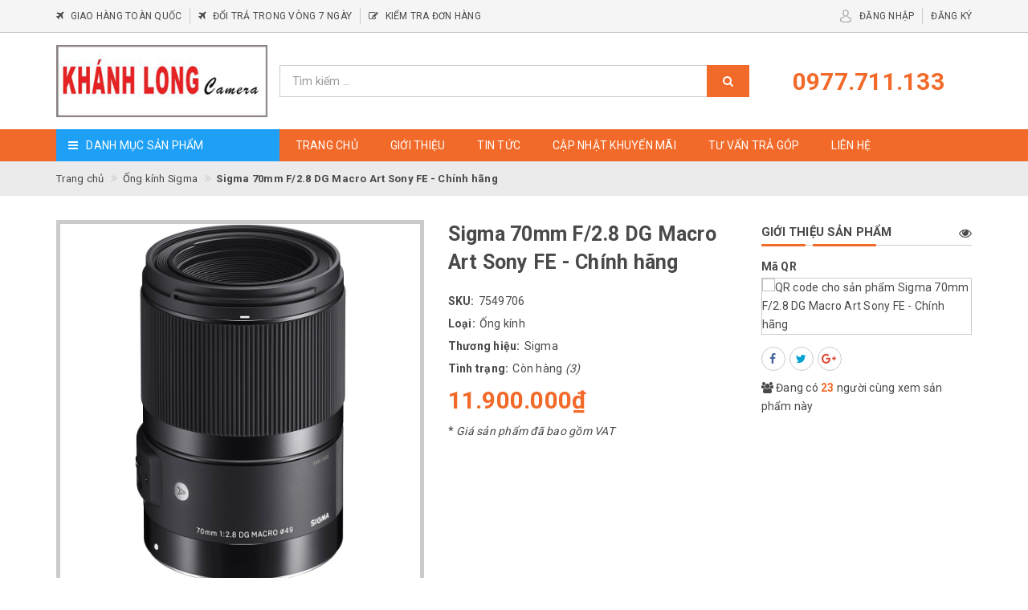

--- FILE ---
content_type: text/html; charset=utf-8
request_url: https://khanhlongcamera.com/sigma-70mm-f-2-8-dg-macro-art-sony-fe-chinh-hang
body_size: 27283
content:
<!DOCTYPE html>
<html lang="vi">
	<head>
		<!-- ================= Favicon ================== -->
		
		<link rel="icon" href="//bizweb.dktcdn.net/100/359/694/themes/727243/assets/favicon.png?1727930062049" type="image/x-icon" />
		
		<meta http-equiv="content-Type" content="text/html; charset=utf-8" />
		<meta name="viewport" content="width=device-width, minimum-scale=1.0, maximum-scale=1.0, user-scalable=no">		
		<meta name="format-detection" content="telephone=no">
		<title>
			Sigma 70mm F/2.8 DG Macro Art Sony FE - Chính hãng | Khánh Long Camera		
		</title>		
		<!-- ================= Page description ================== -->
		<meta name="description" content="Sigma 70mm F2.8DG MACRO Art là một trong những ống kính hiện đại , tiên tiến nhất hiện nay. Tích hợp thấu kính FLD và SLD trong hệ thống quang học giúp kiểm soát quang sai màu sắc và viền màu mang lại hình ảnh rõ ràng và sắc nét. Lớp tráng phủ Super Multi Layer Coating giúp tăng cường chất lượng hình ảnh bằng cách giảm">
		<!-- ================= Meta ================== -->
		
		<meta name="keywords" content="Sigma 70mm F/2.8 DG Macro Art Sony FE - Chính hãng, Ống kính Sigma, Ống kính, Khánh Long Camera, khanhlongcamera.com"/>
		
		<link rel="canonical" href="https://khanhlongcamera.com/sigma-70mm-f-2-8-dg-macro-art-sony-fe-chinh-hang"/>
		<meta name='revisit-after' content='1 days' />
		<meta name="google-site-verification" content="W9mDHNq3-fP4dBft67OTkg15mkF1pT8GpR3xLS0ygOk" />
		<meta name="robots" content="noodp,index,follow" />
		<!-- Facebook Open Graph meta tags -->
		

	<meta property="og:type" content="product">
	<meta property="og:title" content="Sigma 70mm F/2.8 DG Macro Art Sony FE - Chính hãng">
	
	
		<meta property="og:image" content="http://bizweb.dktcdn.net/thumb/grande/100/359/694/products/sigma70mmf28dgmacro13934831000-2f1a6260-4230-412b-9daf-dca965fb8b07.jpg?v=1563439708793">
		<meta property="og:image:secure_url" content="https://bizweb.dktcdn.net/thumb/grande/100/359/694/products/sigma70mmf28dgmacro13934831000-2f1a6260-4230-412b-9daf-dca965fb8b07.jpg?v=1563439708793">
	
	
	<meta property="og:image:alt" content="sigma-70mm-f-2-8-dg-macro-art-sony-fe-chinh-hang">
	<meta property="og:price:amount" content="11.900.000">
	<meta property="og:price:currency" content="VND">

<meta property="og:description" content="Sigma 70mm F2.8DG MACRO Art là một trong những ống kính hiện đại , tiên tiến nhất hiện nay. Tích hợp thấu kính FLD và SLD trong hệ thống quang học giúp kiểm soát quang sai màu sắc và viền màu mang lại hình ảnh rõ ràng và sắc nét. Lớp tráng phủ Super Multi Layer Coating giúp tăng cường chất lượng hình ảnh bằng cách giảm">
<meta property="og:url" content="https://khanhlongcamera.com/sigma-70mm-f-2-8-dg-macro-art-sony-fe-chinh-hang">
<meta property="og:site_name" content="Khánh Long Camera">

		<script>
			var template = 'product';
		</script>

		<link rel="stylesheet" href="//maxcdn.bootstrapcdn.com/font-awesome/4.7.0/css/font-awesome.min.css">
		<!-- Plugin CSS -->
		<link href="//bizweb.dktcdn.net/100/359/694/themes/727243/assets/plugin.scss.css?1727930062049" rel="stylesheet" type="text/css" media="all" />

		<!-- ================= Fonts ================== -->
		
		
		
		<link href="//fonts.googleapis.com/css?family=Roboto:400,700" rel="stylesheet" type="text/css" media="all" />
		
		
		
		
		

		<!-- Build Main CSS -->
		<link href="//bizweb.dktcdn.net/100/359/694/themes/727243/assets/base.scss.css?1727930062049" rel="stylesheet" type="text/css" media="all" />
		<link href="//bizweb.dktcdn.net/100/359/694/themes/727243/assets/style.scss.css?1727930062049" rel="stylesheet" type="text/css" media="all" />		
		
		<link href="//bizweb.dktcdn.net/100/359/694/themes/727243/assets/responsive.scss.css?1727930062049" rel="stylesheet" type="text/css" media="all" />
		<link href="//bizweb.dktcdn.net/100/359/694/themes/727243/assets/stylesheet.scss.css?1727930062049" rel="stylesheet" type="text/css" media="all" />
		<link href="//cdnjs.cloudflare.com/ajax/libs/jQuery.mmenu/7.0.3/jquery.mmenu.all.css" rel="stylesheet" type="text/css" media="all" />

		<!-- Bizweb conter for header -->
		<script>
	var Bizweb = Bizweb || {};
	Bizweb.store = 'khanhlongcam.mysapo.net';
	Bizweb.id = 359694;
	Bizweb.theme = {"id":727243,"name":"Libra Mart","role":"main"};
	Bizweb.template = 'product';
	if(!Bizweb.fbEventId)  Bizweb.fbEventId = 'xxxxxxxx-xxxx-4xxx-yxxx-xxxxxxxxxxxx'.replace(/[xy]/g, function (c) {
	var r = Math.random() * 16 | 0, v = c == 'x' ? r : (r & 0x3 | 0x8);
				return v.toString(16);
			});		
</script>
<script>
	(function () {
		function asyncLoad() {
			var urls = ["https://installmentsales.sapoapps.vn/StoreFront/ScriptTag?store=khanhlongcam.mysapo.net","//productreviews.sapoapps.vn/assets/js/productreviews.min.js?store=khanhlongcam.mysapo.net","https://zopim.sapoapps.vn/script/gencode.js?store=khanhlongcam.mysapo.net","https://googleshopping.sapoapps.vn/conversion-tracker/global-tag/4378.js?store=khanhlongcam.mysapo.net","https://googleshopping.sapoapps.vn/conversion-tracker/event-tag/4378.js?store=khanhlongcam.mysapo.net","https://availablenotice.sapoapps.vn/scripts/ab_availablenotice_scripttag.min.js?store=khanhlongcam.mysapo.net","https://google-shopping.sapoapps.vn/conversion-tracker/global-tag/2486.js?store=khanhlongcam.mysapo.net","https://google-shopping.sapoapps.vn/conversion-tracker/event-tag/2486.js?store=khanhlongcam.mysapo.net"];
			for (var i = 0; i < urls.length; i++) {
				var s = document.createElement('script');
				s.type = 'text/javascript';
				s.async = true;
				s.src = urls[i];
				var x = document.getElementsByTagName('script')[0];
				x.parentNode.insertBefore(s, x);
			}
		};
		window.attachEvent ? window.attachEvent('onload', asyncLoad) : window.addEventListener('load', asyncLoad, false);
	})();
</script>


<script>
	window.BizwebAnalytics = window.BizwebAnalytics || {};
	window.BizwebAnalytics.meta = window.BizwebAnalytics.meta || {};
	window.BizwebAnalytics.meta.currency = 'VND';
	window.BizwebAnalytics.tracking_url = '/s';

	var meta = {};
	
	meta.product = {"id": 15091934, "vendor": "Sigma", "name": "Sigma 70mm F/2.8 DG Macro Art Sony FE - Chính hãng",
	"type": "Ống kính", "price": 11900000 };
	
	
	for (var attr in meta) {
	window.BizwebAnalytics.meta[attr] = meta[attr];
	}
</script>

	
		<script src="/dist/js/stats.min.js?v=96f2ff2"></script>
	












		<script>var ProductReviewsAppUtil=ProductReviewsAppUtil || {};</script>
	<link href="//bizweb.dktcdn.net/100/359/694/themes/727243/assets/appbulk-available-notice.css?1727930062049" rel="stylesheet" type="text/css" media="all" />
</head>
	<body>
		<div class="page-body">
			<div class="hidden-md hidden-lg opacity_menu"></div>
			<div class="opacity_filter"></div>
			<!-- Get default value setup for store informations -->



















<!-- end getting default value -->
			<!-- Main content -->
			<!-- Header JS -->	
			<script src="//bizweb.dktcdn.net/100/359/694/themes/727243/assets/jquery-2.2.3.min.js?1727930062049" type="text/javascript"></script> 
			<header class="header">
	

	<div class="topbar hidden-xs">
		<div class="container">
			<div class="row">
				<div class="col-sm-12 col-md-8 col-lg-8 col-hg-8 topbar_left">
					<ul>
						
						
						
						
						<li>
							<a href="/chinh-sach" title="giao-hang-toan-quoc">
								<i class="fa fa-plane" aria-hidden="true"></i>
								<span>Giao hàng toàn quốc</span>
							</a>
						</li>
						
						
						
						
						<li>
							<a href="/chinh-sach" title="doi-tra-trong-vong-7-ngay">
								<i class="fa fa-plane" aria-hidden="true"></i>
								<span>Đổi trả trong vòng 7 ngày</span>
							</a>
						</li>
						
						
						
						
						<li>
							<a href="/apps/kiem-tra-don-hang" title="kiem-tra-don-hang">
								<i class="fa fa-edit" aria-hidden="true"></i>
								<span>Kiểm tra đơn hàng</span>
							</a>
						</li>
						
					</ul>
				</div>
				<div class="hidden-sm col-md-4 col-lg-4 col-hg-4 topbar_right">
					<img src="//bizweb.dktcdn.net/thumb/icon/100/359/694/themes/727243/assets/icon_account.png?1727930062049" class="img-responsive" alt="Tài khoản">
					<ul>
						
						<li class="cp-item">
							<a href="/account/login" title="Đăng nhập" class="btn-transition">
								<span>Đăng nhập</span>
							</a>
						</li>
						<li class="cp-item">
							<a href="/account/register" title="Đăng ký" class="btn-transition">
								<span>Đăng ký</span>
							</a>
						</li>
						
					</ul>
				</div>
			</div>
		</div>
	</div>

	<div class="mainbar">
		<div class="container">
			<div class="row">
				<div class="menu-bar hidden-lg hidden-md">
					<a href="#nav-mobile">
						<i class="fa fa-align-justify"></i>
					</a>
				</div>
				<div class="col-xs-6 col-xs-offset-3 col-sm-offset-0 col-sm-12 col-md-3 col-md-offset-0 col-lg-3 col-lg-offset-0 col-hg-3 logo">
					<a title="Khánh Long Camera" href="/">
						
						<img class="img-responsive" src="//bizweb.dktcdn.net/100/359/694/themes/727243/assets/logo.png?1727930062049" alt="Logo Khánh Long Camera">					
						
					</a> 
				</div>
				<div class="col-xs-12 col-sm-12 col-md-6 col-lg-6 col-hg-6 searchbar">
					<div class="search_bar search-auto">
						<form action="/search" method="get">
							<input type="text" class="form-control smartsearch_input" autocomplete="off" maxlength="70" name="query" id="search" title="Nhập từ khoá cần tìm" placeholder="Tìm kiếm ..." required>
							<button class="btn button-hover-3" type="submit">
								<i class="fa fa-search"></i>
							</button>
						</form>
						
						<div id='search_suggestion'>
	<div id='search_top'>
		<div id="product_results"></div>
		<div id="article_results"></div>
	</div>
	<div id='search_bottom'>
		<a class='show_more' href='#'>Hiển thị tất cả kết quả cho "<span></span>"</a>
	</div>
</div>
<script>
	$(document).ready(function ($) {
		var settings = {
			searchArticle: "0",
			articleLimit: 7,
			productLimit: 7,
			showDescription: "0"
		};
		var suggestionWrap = document.getElementById('search_suggestion');
		var searchTop = document.getElementById('search_top');
		var productResults = document.getElementById('product_results');
		var articleResults = document.getElementById('article_results');
		var searchBottom = document.getElementById('search_bottom');
		var isArray = function(a) {
			return Object.prototype.toString.call(a) === "[object Array]";
		}
		var createEle = function(desc) {
			if (!isArray(desc)) {
				return createEle.call(this, Array.prototype.slice.call(arguments));
			}
			var tag = desc[0];
			var attributes = desc[1];
			var el = document.createElement(tag);
			var start = 1;
			if (typeof attributes === "object" && attributes !== null && !isArray(attributes)) {
				for (var attr in attributes) {
					el[attr] = attributes[attr];
				}
				start = 2;
			}
			for (var i = start; i < desc.length; i++) {
				if (isArray(desc[i])) {
					el.appendChild(createEle(desc[i]));
				}
				else {
					el.appendChild(document.createTextNode(desc[i]));
				}
			}
			return el;
		}
		var loadResult = function(data, type) {
			if(type==='product'){
				productResults.innerHTML = '';
			}
			if(type==='article'){
				articleResults.innerHTML = '';
			}
			var articleLimit = parseInt(settings.articleLimit);
			var productLimit = parseInt(settings.productLimit);
			var showDescription = settings.showDescription;
			if(data.indexOf('<iframe') > -1) {
				data = data.substr(0, (data.indexOf('<iframe') - 1))
			}
			var dataJson = JSON.parse(data);
			if(dataJson.results !== undefined)
			{
				var resultList = [];
				searchTop.style.display = 'block';
				if(type === 'product') {
					productResults.innerHTML = ''
					productLimit = Math.min(dataJson.results.length, productLimit);
					for(var i = 0; i < productLimit; i++) {
						resultList[i] = dataJson.results[i];
					}
				}
				else {
					articleResults.innerHTML = '';
					articleLimit = Math.min(dataJson.results.length, articleLimit);
					for(var i = 0; i < articleLimit; i++) {
						resultList[i] = dataJson.results[i];
					}
				}
				var searchTitle = 'Gợi ý tìm kiếm'
				if(type === 'article') {
					searchTitle = 'Bài viết';
				}
				var searchHeading = createEle(['h4', searchTitle]);
				var searchList = document.createElement('ul');
				for(var index = 0; index < resultList.length; index++) {
					var item = resultList[index];
					var priceDiv = '';
					var descriptionDiv = '';
					if(type == 'product') {
						if(item.price_contact) {
							priceDiv = ['div', {className: 'smartsearch_price'},
							['ins', item.price_contact]
							];
						}
						else {
							if(item.price_from) {
								priceDiv = ['div', {className: 'smartsearch_price'},
								['ins', item.price_from]
								];
							}
							else {
								priceDiv = ['div', {className: 'smartsearch_price'},
								['ins', parseFloat(item.price)  ? item.price : 'Liên hệ']
								];
							}
						}
						if(item.compare_at_price !== undefined) {
							priceDiv.push(['del', item.compare_at_price]);
						}
					}
					if(showDescription == '1') {
						descriptionDiv = ['div', {className: 'smartsearch_description'}, item.description]
					}
					var searchItem = createEle(
						['li', {className: 'smartsearch_item'},
						['a', {href: item.url, className: 'smartsearch_url', title: item.title},
						['div', {className: 'smartsearch_image'},
						['img', {src: item.thumbnail, alt: item.title}]
						],
						['div', {className: 'smartsearch_detail'},
						['h3', {className: 'smartsearch_title'},
						['a', item.title]
						],
						priceDiv, descriptionDiv
						]
						]
						]
						)
					searchList.appendChild(searchItem);
				}
				if(type === 'product') {
					productResults.innerHTML = '';
					productResults.appendChild(searchHeading);
					productResults.appendChild(searchList);
				}
				else {
					articleResults.innerHTML = '';
					articleResults.appendChild(searchHeading);
					articleResults.appendChild(searchList);
				}
			}
			else
			{
				if(type !== 'product' && false)
				{
					searchTop.style.display = 'none'
				}
			}
		}
		var loadAjax = function(q) {
			if(settings.searchArticle === '1') {
				loadArticle(q);
			}
			loadProduct(q);
		}
		var loadProduct = function(q) {
			var xhttp = new XMLHttpRequest();
			xhttp.onreadystatechange = function() {
				if(this.readyState == 4 && this.status == 200) {
					loadResult(this.responseText, 'product')
				}
			}
			xhttp.open('GET', '/search?type=product&q=' + q + '&view=json', true);
			xhttp.send();
		}
		var loadArticle = function(q) {
			var xhttp = new XMLHttpRequest();
			xhttp.onreadystatechange = function() {
				if(this.readyState == 4 && this.status == 200) {
					loadResult(this.responseText, 'article')
				}
			}
			xhttp.open('GET', '/search?type=article&q=' + q + '&view=json', true);
			xhttp.send();
		}
		var searchForm = document.querySelectorAll('form[action="/search"]');
		var getPos = function(el) {
			for (var lx=0, ly=0; el != null; lx += el.offsetLeft, ly += el.offsetTop, el = el.offsetParent);
				return {x: lx,y: ly};
		}
		var initSuggestion = function(el) {
			var parentTop = el.offsetParent.offsetTop;
			var position = getPos(el);
			var searchInputHeight = el.offsetHeight;
			var searchInputWidth = el.offsetWidth;
			var searchInputX = position.x;
			var searchInputY = position.y;
			var suggestionPositionX = searchInputX;
			var suggestionPositionY = searchInputY + searchInputHeight;
			suggestionWrap.style.left = '0px';
			suggestionWrap.style.top = 40 + 'px';
			suggestionWrap.style.width = searchInputWidth + 'px';
		}
		window.__q__ = '';
		var loadAjax2 = function (q) {
			if(settings.searchArticle === '1') {
			}
			window.__q__ = q;
			return $.ajax({
				url: '/search?type=product&q=' + q + '&view=json',
				type:'GET'
			}).promise();
		};
		if(searchForm.length > 0) {
			for(var i = 0; i < searchForm.length; i++) {
				var form = searchForm[i];
				var searchInput = form.querySelector('.smartsearch_input');
				var keyup = Rx.Observable.fromEvent(searchInput, 'keyup')
				.map(function (e) {
					var __q = e.target.value;
					initSuggestion(e.target);
					if(__q === '' || __q === null) {
						suggestionWrap.style.display = 'none';
					}
					else{
						suggestionWrap.style.display = 'block';
						var showMore = searchBottom.getElementsByClassName('show_more')[0];
						showMore.setAttribute('href', '/search?q=' + __q);
						showMore.querySelector('span').innerHTML = __q;
					}
					return e.target.value;
				})
				.filter(function (text) {
					return text.length > 0;
				})
				.debounce(300  )
				.distinctUntilChanged();
				var searcher = keyup.flatMapLatest(loadAjax2);
				searcher.subscribe(
					function (data) {
						loadResult(data, 'product');
						if(settings.searchArticle === '1') {
							loadArticle(window.__q__);
						}
					},
					function (error) {

					});
			}
		}
		window.addEventListener('click', function() {
			suggestionWrap.style.display = 'none';
		});
	});
</script>
						
					</div>
				</div>
				<div class="col-xs-12 col-sm-12 col-md-3 col-lg-3 col-hg-3 panel_cart">
					<div class="fw">
						<div class="hotline hidden-xs hidden-sm">
							<a href="tel:0977.711.133" title="Hotline">
								<span>0977.711.133</span>
							</a>
						</div>
						
					</div>
				</div>
			</div>
		</div>
	</div>

	<div class="header-menu">
		<div class="container">
			<div class="row">
				<div class="col-xs-12 col-sm-12 col-md-3 col-lg-3 category">
					<div class="category-title">
						<i class="fa fa-bars" aria-hidden="true"></i>
						<span>Danh mục sản phẩm</span>
					</div>
					<div class="category-nav sidebar-linklists ">
						<ul id="nav-cate">
							
							

							
							
							
							
							<li class="sidebar-menu-list cate_icon cate_1">
								<a class="ajaxLayer" href="/camera-chuyen-nghiep" title="Máy ảnh Chuyên nghiệp">
									
									<img src="//bizweb.dktcdn.net/100/359/694/themes/727243/assets/swing.svg?1727930062049" data-lazyload="//bizweb.dktcdn.net/thumb/icon/100/359/694/themes/727243/assets/link_icon_1.png?1727930062049" alt="may-anh-chuyen-nghiep">
									
									<span>Máy ảnh Chuyên nghiệp</span>
								</a>
								
								<ul style="display: none" class="lv2 hidden-md hidden-lg">
									
									<li >
										<a class="ajaxLayer a_lv2" href="/may-anh-canon" title="Máy ảnh Canon">
											<span>Máy ảnh Canon</span>
										</a>
										
									</li>
									
									<li >
										<a class="ajaxLayer a_lv2" href="/may-anh-nikon" title="Máy ảnh Nikon">
											<span>Máy ảnh Nikon</span>
										</a>
										
									</li>
									
									<li >
										<a class="ajaxLayer a_lv2" href="/may-anh-sony" title="Máy ảnh Sony">
											<span>Máy ảnh Sony</span>
										</a>
										
									</li>
									
									<li >
										<a class="ajaxLayer a_lv2" href="/may-anh-fujifilm" title="Máy ảnh Fujifilm">
											<span>Máy ảnh Fujifilm</span>
										</a>
										
									</li>
									
									<li >
										<a class="ajaxLayer a_lv2" href="/may-anh-olympus" title="Máy ảnh Olympus">
											<span>Máy ảnh Olympus</span>
										</a>
										
									</li>
									
									<li >
										<a class="ajaxLayer a_lv2" href="/may-anh-panasonic" title="Máy ảnh Panasonic">
											<span>Máy ảnh Panasonic</span>
										</a>
										
									</li>
									
									<li >
										<a class="ajaxLayer a_lv2" href="/may-anh-sigma" title="Máy ảnh Sigma">
											<span>Máy ảnh Sigma</span>
										</a>
										
									</li>
									
									<li >
										<a class="ajaxLayer a_lv2" href="/may-anh-pentax" title="Máy ảnh Pentax">
											<span>Máy ảnh Pentax</span>
										</a>
										
									</li>
									
									<li >
										<a class="ajaxLayer a_lv2" href="/may-anh-medium-format" title="Máy ảnh Medium Format">
											<span>Máy ảnh Medium Format</span>
										</a>
										
									</li>
									
								</ul>

								<div class="cate_menu hidden-sm hidden-xs">
									
									<div class="single_cate_menu">
										<h4 class="single_cate_menu_title">
											<a class="" href="/may-anh-canon">
												<span>Máy ảnh Canon</span>
											</a>
										</h4>
										
									</div>
									
									<div class="single_cate_menu">
										<h4 class="single_cate_menu_title">
											<a class="" href="/may-anh-nikon">
												<span>Máy ảnh Nikon</span>
											</a>
										</h4>
										
									</div>
									
									<div class="single_cate_menu">
										<h4 class="single_cate_menu_title">
											<a class="" href="/may-anh-sony">
												<span>Máy ảnh Sony</span>
											</a>
										</h4>
										
									</div>
									
									<div class="single_cate_menu">
										<h4 class="single_cate_menu_title">
											<a class="" href="/may-anh-fujifilm">
												<span>Máy ảnh Fujifilm</span>
											</a>
										</h4>
										
									</div>
									
									<div class="single_cate_menu">
										<h4 class="single_cate_menu_title">
											<a class="" href="/may-anh-olympus">
												<span>Máy ảnh Olympus</span>
											</a>
										</h4>
										
									</div>
									
									<div class="single_cate_menu">
										<h4 class="single_cate_menu_title">
											<a class="" href="/may-anh-panasonic">
												<span>Máy ảnh Panasonic</span>
											</a>
										</h4>
										
									</div>
									
									<div class="single_cate_menu">
										<h4 class="single_cate_menu_title">
											<a class="" href="/may-anh-sigma">
												<span>Máy ảnh Sigma</span>
											</a>
										</h4>
										
									</div>
									
									<div class="single_cate_menu">
										<h4 class="single_cate_menu_title">
											<a class="" href="/may-anh-pentax">
												<span>Máy ảnh Pentax</span>
											</a>
										</h4>
										
									</div>
									
									<div class="single_cate_menu">
										<h4 class="single_cate_menu_title">
											<a class="" href="/may-anh-medium-format">
												<span>Máy ảnh Medium Format</span>
											</a>
										</h4>
										
									</div>
									
								</div>
								
							</li>
							
							
							
							
							<li class="sidebar-menu-list cate_icon cate_2">
								<a class="ajaxLayer" href="/ong-kinh" title="Ống kính">
									
									<img src="//bizweb.dktcdn.net/100/359/694/themes/727243/assets/swing.svg?1727930062049" data-lazyload="//bizweb.dktcdn.net/thumb/icon/100/359/694/themes/727243/assets/link_icon_2.png?1727930062049" alt="ong-kinh">
									
									<span>Ống kính</span>
								</a>
								
								<ul style="display: none" class="lv2 hidden-md hidden-lg">
									
									<li >
										<a class="ajaxLayer a_lv2" href="/cine-lenses" title="Cine Lenses">
											<span>Cine Lenses</span>
										</a>
										
										<ul style="display: none;" class="lv3">
											
											<li >
												<a class="ajaxLayer a_lv3" href="/schneider-xenon-ff-prime" title="Schneider Xenon FF  Prime">
													<span>Schneider Xenon FF  Prime</span>
												</a>
											</li>
											
											<li >
												<a class="ajaxLayer a_lv3" href="/samyang-cine-lenses" title="Samyang Cine lenses">
													<span>Samyang Cine lenses</span>
												</a>
											</li>
											
											<li >
												<a class="ajaxLayer a_lv3" href="/sigma-cine-lenses" title="Sigma Cine lenses">
													<span>Sigma Cine lenses</span>
												</a>
											</li>
											
											<li >
												<a class="ajaxLayer a_lv3" href="/canon-cine-lenses" title="Canon Cine lenses">
													<span>Canon Cine lenses</span>
												</a>
											</li>
											
										</ul>
										
									</li>
									
									<li >
										<a class="ajaxLayer a_lv2" href="/o-ng-ki-nh-zenitar" title="Ống kính Zenitar">
											<span>Ống kính Zenitar</span>
										</a>
										
									</li>
									
									<li >
										<a class="ajaxLayer a_lv2" href="/ong-kinh-samsung" title="Ống kính Samsung">
											<span>Ống kính Samsung</span>
										</a>
										
									</li>
									
									<li >
										<a class="ajaxLayer a_lv2" href="/ong-kinh-panasonic" title="Ống kính Panasonic">
											<span>Ống kính Panasonic</span>
										</a>
										
									</li>
									
									<li >
										<a class="ajaxLayer a_lv2" href="/ong-kinh-pentax" title="Ống kính Pentax">
											<span>Ống kính Pentax</span>
										</a>
										
									</li>
									
									<li >
										<a class="ajaxLayer a_lv2" href="/ong-kinh-tokina" title="Ống kính Tokina">
											<span>Ống kính Tokina</span>
										</a>
										
									</li>
									
									<li >
										<a class="ajaxLayer a_lv2" href="/ong-kinh-olympus" title="Ống kính Olympus">
											<span>Ống kính Olympus</span>
										</a>
										
									</li>
									
									<li >
										<a class="ajaxLayer a_lv2" href="/ong-kinh-voigtlander" title="Ống kính Voigtlander">
											<span>Ống kính Voigtlander</span>
										</a>
										
									</li>
									
									<li >
										<a class="ajaxLayer a_lv2" href="/ong-kinh-sony" title="Ống kính Sony">
											<span>Ống kính Sony</span>
										</a>
										
									</li>
									
									<li >
										<a class="ajaxLayer a_lv2" href="/ong-kinh-samyang" title="Ống kính Samyang">
											<span>Ống kính Samyang</span>
										</a>
										
									</li>
									
									<li >
										<a class="ajaxLayer a_lv2" href="/ong-kinh-carl-zeiss" title="Ống kính Carl Zeiss">
											<span>Ống kính Carl Zeiss</span>
										</a>
										
									</li>
									
									<li >
										<a class="ajaxLayer a_lv2" href="/ong-kinh-tamron" title="Ống kính Tamron">
											<span>Ống kính Tamron</span>
										</a>
										
									</li>
									
									<li >
										<a class="ajaxLayer a_lv2" href="/ong-kinh-sigma" title="Ống kính Sigma">
											<span>Ống kính Sigma</span>
										</a>
										
									</li>
									
									<li >
										<a class="ajaxLayer a_lv2" href="/ong-kinh-fujifilm" title="Ống kính Fujifilm">
											<span>Ống kính Fujifilm</span>
										</a>
										
									</li>
									
									<li >
										<a class="ajaxLayer a_lv2" href="/ong-kinh-nikon" title="Ống kính Nikon">
											<span>Ống kính Nikon</span>
										</a>
										
									</li>
									
									<li >
										<a class="ajaxLayer a_lv2" href="/ong-kinh-canon" title="Ống kính Canon">
											<span>Ống kính Canon</span>
										</a>
										
									</li>
									
									<li >
										<a class="ajaxLayer a_lv2" href="/ong-kinh-irix" title="Ống kính IRIX">
											<span>Ống kính IRIX</span>
										</a>
										
									</li>
									
									<li >
										<a class="ajaxLayer a_lv2" href="/ong-kinh-laowa" title="Ống kính Laowa">
											<span>Ống kính Laowa</span>
										</a>
										
									</li>
									
								</ul>

								<div class="cate_menu hidden-sm hidden-xs">
									
									<div class="single_cate_menu">
										<h4 class="single_cate_menu_title">
											<a class="" href="/cine-lenses">
												<span>Cine Lenses</span>
											</a>
										</h4>
										
										<ul class="sub_cate_menu">
											
											<li>
												<a href="/schneider-xenon-ff-prime">
													<span>Schneider Xenon FF  Prime</span>
												</a>
											</li>
											
											<li>
												<a href="/samyang-cine-lenses">
													<span>Samyang Cine lenses</span>
												</a>
											</li>
											
											<li>
												<a href="/sigma-cine-lenses">
													<span>Sigma Cine lenses</span>
												</a>
											</li>
											
											<li>
												<a href="/canon-cine-lenses">
													<span>Canon Cine lenses</span>
												</a>
											</li>
											
										</ul>
										
									</div>
									
									<div class="single_cate_menu">
										<h4 class="single_cate_menu_title">
											<a class="" href="/o-ng-ki-nh-zenitar">
												<span>Ống kính Zenitar</span>
											</a>
										</h4>
										
									</div>
									
									<div class="single_cate_menu">
										<h4 class="single_cate_menu_title">
											<a class="" href="/ong-kinh-samsung">
												<span>Ống kính Samsung</span>
											</a>
										</h4>
										
									</div>
									
									<div class="single_cate_menu">
										<h4 class="single_cate_menu_title">
											<a class="" href="/ong-kinh-panasonic">
												<span>Ống kính Panasonic</span>
											</a>
										</h4>
										
									</div>
									
									<div class="single_cate_menu">
										<h4 class="single_cate_menu_title">
											<a class="" href="/ong-kinh-pentax">
												<span>Ống kính Pentax</span>
											</a>
										</h4>
										
									</div>
									
									<div class="single_cate_menu">
										<h4 class="single_cate_menu_title">
											<a class="" href="/ong-kinh-tokina">
												<span>Ống kính Tokina</span>
											</a>
										</h4>
										
									</div>
									
									<div class="single_cate_menu">
										<h4 class="single_cate_menu_title">
											<a class="" href="/ong-kinh-olympus">
												<span>Ống kính Olympus</span>
											</a>
										</h4>
										
									</div>
									
									<div class="single_cate_menu">
										<h4 class="single_cate_menu_title">
											<a class="" href="/ong-kinh-voigtlander">
												<span>Ống kính Voigtlander</span>
											</a>
										</h4>
										
									</div>
									
									<div class="single_cate_menu">
										<h4 class="single_cate_menu_title">
											<a class="" href="/ong-kinh-sony">
												<span>Ống kính Sony</span>
											</a>
										</h4>
										
									</div>
									
									<div class="single_cate_menu">
										<h4 class="single_cate_menu_title">
											<a class="" href="/ong-kinh-samyang">
												<span>Ống kính Samyang</span>
											</a>
										</h4>
										
									</div>
									
									<div class="single_cate_menu">
										<h4 class="single_cate_menu_title">
											<a class="" href="/ong-kinh-carl-zeiss">
												<span>Ống kính Carl Zeiss</span>
											</a>
										</h4>
										
									</div>
									
									<div class="single_cate_menu">
										<h4 class="single_cate_menu_title">
											<a class="" href="/ong-kinh-tamron">
												<span>Ống kính Tamron</span>
											</a>
										</h4>
										
									</div>
									
									<div class="single_cate_menu">
										<h4 class="single_cate_menu_title">
											<a class="" href="/ong-kinh-sigma">
												<span>Ống kính Sigma</span>
											</a>
										</h4>
										
									</div>
									
									<div class="single_cate_menu">
										<h4 class="single_cate_menu_title">
											<a class="" href="/ong-kinh-fujifilm">
												<span>Ống kính Fujifilm</span>
											</a>
										</h4>
										
									</div>
									
									<div class="single_cate_menu">
										<h4 class="single_cate_menu_title">
											<a class="" href="/ong-kinh-nikon">
												<span>Ống kính Nikon</span>
											</a>
										</h4>
										
									</div>
									
									<div class="single_cate_menu">
										<h4 class="single_cate_menu_title">
											<a class="" href="/ong-kinh-canon">
												<span>Ống kính Canon</span>
											</a>
										</h4>
										
									</div>
									
									<div class="single_cate_menu">
										<h4 class="single_cate_menu_title">
											<a class="" href="/ong-kinh-irix">
												<span>Ống kính IRIX</span>
											</a>
										</h4>
										
									</div>
									
									<div class="single_cate_menu">
										<h4 class="single_cate_menu_title">
											<a class="" href="/ong-kinh-laowa">
												<span>Ống kính Laowa</span>
											</a>
										</h4>
										
									</div>
									
								</div>
								
							</li>
							
							
							
							
							<li class="sidebar-menu-list cate_icon cate_3">
								<a class="ajaxLayer" href="/may-anh-gia-dinh" title="Máy ảnh gia đình">
									
									<img src="//bizweb.dktcdn.net/100/359/694/themes/727243/assets/swing.svg?1727930062049" data-lazyload="//bizweb.dktcdn.net/thumb/icon/100/359/694/themes/727243/assets/link_icon_3.png?1727930062049" alt="may-anh-gia-dinh">
									
									<span>Máy ảnh gia đình</span>
								</a>
								
								<ul style="display: none" class="lv2 hidden-md hidden-lg">
									
									<li >
										<a class="ajaxLayer a_lv2" href="/may-anh-compact-hang-khac" title="Máy ảnh Compact hãng khác">
											<span>Máy ảnh Compact hãng khác</span>
										</a>
										
									</li>
									
									<li >
										<a class="ajaxLayer a_lv2" href="/may-anh-compact-pentax" title="Máy ảnh Compact Pentax">
											<span>Máy ảnh Compact Pentax</span>
										</a>
										
									</li>
									
									<li >
										<a class="ajaxLayer a_lv2" href="/may-anh-compact-samsung" title="Máy ảnh Compact Samsung">
											<span>Máy ảnh Compact Samsung</span>
										</a>
										
									</li>
									
									<li >
										<a class="ajaxLayer a_lv2" href="/may-anh-compact-panasonic" title="Máy ảnh Compact Panasonic">
											<span>Máy ảnh Compact Panasonic</span>
										</a>
										
									</li>
									
									<li >
										<a class="ajaxLayer a_lv2" href="/may-anh-compact-olympus" title="Máy ảnh Compact Olympus">
											<span>Máy ảnh Compact Olympus</span>
										</a>
										
									</li>
									
									<li >
										<a class="ajaxLayer a_lv2" href="/may-anh-compact-sony" title="Máy ảnh Compact Sony">
											<span>Máy ảnh Compact Sony</span>
										</a>
										
									</li>
									
									<li >
										<a class="ajaxLayer a_lv2" href="/fujifilm-compact-va-instax" title="Fujifilm Compact và INSTAX">
											<span>Fujifilm Compact và INSTAX</span>
										</a>
										
									</li>
									
									<li >
										<a class="ajaxLayer a_lv2" href="/may-anh-compact-nikon" title="Máy ảnh Compact Nikon">
											<span>Máy ảnh Compact Nikon</span>
										</a>
										
									</li>
									
									<li >
										<a class="ajaxLayer a_lv2" href="/may-anh-compact-canon" title="Máy ảnh Compact Canon">
											<span>Máy ảnh Compact Canon</span>
										</a>
										
										<ul style="display: none;" class="lv3">
											
										</ul>
										
									</li>
									
								</ul>

								<div class="cate_menu hidden-sm hidden-xs">
									
									<div class="single_cate_menu">
										<h4 class="single_cate_menu_title">
											<a class="" href="/may-anh-compact-hang-khac">
												<span>Máy ảnh Compact hãng khác</span>
											</a>
										</h4>
										
									</div>
									
									<div class="single_cate_menu">
										<h4 class="single_cate_menu_title">
											<a class="" href="/may-anh-compact-pentax">
												<span>Máy ảnh Compact Pentax</span>
											</a>
										</h4>
										
									</div>
									
									<div class="single_cate_menu">
										<h4 class="single_cate_menu_title">
											<a class="" href="/may-anh-compact-samsung">
												<span>Máy ảnh Compact Samsung</span>
											</a>
										</h4>
										
									</div>
									
									<div class="single_cate_menu">
										<h4 class="single_cate_menu_title">
											<a class="" href="/may-anh-compact-panasonic">
												<span>Máy ảnh Compact Panasonic</span>
											</a>
										</h4>
										
									</div>
									
									<div class="single_cate_menu">
										<h4 class="single_cate_menu_title">
											<a class="" href="/may-anh-compact-olympus">
												<span>Máy ảnh Compact Olympus</span>
											</a>
										</h4>
										
									</div>
									
									<div class="single_cate_menu">
										<h4 class="single_cate_menu_title">
											<a class="" href="/may-anh-compact-sony">
												<span>Máy ảnh Compact Sony</span>
											</a>
										</h4>
										
									</div>
									
									<div class="single_cate_menu">
										<h4 class="single_cate_menu_title">
											<a class="" href="/fujifilm-compact-va-instax">
												<span>Fujifilm Compact và INSTAX</span>
											</a>
										</h4>
										
									</div>
									
									<div class="single_cate_menu">
										<h4 class="single_cate_menu_title">
											<a class="" href="/may-anh-compact-nikon">
												<span>Máy ảnh Compact Nikon</span>
											</a>
										</h4>
										
									</div>
									
									<div class="single_cate_menu">
										<h4 class="single_cate_menu_title">
											<a class="" href="/may-anh-compact-canon">
												<span>Máy ảnh Compact Canon</span>
											</a>
										</h4>
										
										<ul class="sub_cate_menu">
											
										</ul>
										
									</div>
									
								</div>
								
							</li>
							
							
							
							
							<li class="sidebar-menu-list cate_icon cate_4">
								<a class="ajaxLayer" href="/may-quay-phim-cac-loai" title="Máy quay phim các loại">
									
									<img src="//bizweb.dktcdn.net/100/359/694/themes/727243/assets/swing.svg?1727930062049" data-lazyload="//bizweb.dktcdn.net/thumb/icon/100/359/694/themes/727243/assets/link_icon_4.png?1727930062049" alt="may-quay-phim-cac-loai">
									
									<span>Máy quay phim các loại</span>
								</a>
								
								<ul style="display: none" class="lv2 hidden-md hidden-lg">
									
									<li >
										<a class="ajaxLayer a_lv2" href="/blackmagic-design" title="Blackmagic design">
											<span>Blackmagic design</span>
										</a>
										
										<ul style="display: none;" class="lv3">
											
											<li >
												<a class="ajaxLayer a_lv3" href="/pcie-capture-and-playback" title="PCIe Capture and Playback">
													<span>PCIe Capture and Playback</span>
												</a>
											</li>
											
											<li >
												<a class="ajaxLayer a_lv3" href="/usb-3-0-capture-and-playback" title="USB 3.0 Capture and Playback">
													<span>USB 3.0 Capture and Playback</span>
												</a>
											</li>
											
											<li >
												<a class="ajaxLayer a_lv3" href="/davinci-resolve-amp-fusion-software" title="DaVinci Resolve &amp; Fusion Software">
													<span>DaVinci Resolve &amp; Fusion Software</span>
												</a>
											</li>
											
											<li >
												<a class="ajaxLayer a_lv3" href="/monitoring" title="Monitoring">
													<span>Monitoring</span>
												</a>
											</li>
											
											<li >
												<a class="ajaxLayer a_lv3" href="/professional-cameras" title="Professional Cameras">
													<span>Professional Cameras</span>
												</a>
											</li>
											
										</ul>
										
									</li>
									
									<li >
										<a class="ajaxLayer a_lv2" href="/may-quay-gopro-hero" title="Máy quay Gopro Hero">
											<span>Máy quay Gopro Hero</span>
										</a>
										
									</li>
									
									<li >
										<a class="ajaxLayer a_lv2" href="/may-quay-sony-action-va-phu-kien" title="Máy quay sony action và phụ kiện">
											<span>Máy quay sony action và phụ kiện</span>
										</a>
										
									</li>
									
									<li >
										<a class="ajaxLayer a_lv2" href="/may-quay-gia-dinh-canon" title="Máy quay gia đình Canon">
											<span>Máy quay gia đình Canon</span>
										</a>
										
									</li>
									
									<li >
										<a class="ajaxLayer a_lv2" href="/may-quay-gia-dinh-sony" title="Máy quay gia đình Sony">
											<span>Máy quay gia đình Sony</span>
										</a>
										
									</li>
									
									<li >
										<a class="ajaxLayer a_lv2" href="/may-quay-phim-panasonic" title="Máy quay phim Panasonic">
											<span>Máy quay phim Panasonic</span>
										</a>
										
									</li>
									
									<li >
										<a class="ajaxLayer a_lv2" href="/may-quay-phim-canon" title="Máy quay phim Canon">
											<span>Máy quay phim Canon</span>
										</a>
										
									</li>
									
									<li >
										<a class="ajaxLayer a_lv2" href="/may-quay-phim-sony" title="Máy quay phim Sony">
											<span>Máy quay phim Sony</span>
										</a>
										
									</li>
									
									<li >
										<a class="ajaxLayer a_lv2" href="/may-chieu-canon" title="Máy chiếu Canon">
											<span>Máy chiếu Canon</span>
										</a>
										
									</li>
									
								</ul>

								<div class="cate_menu hidden-sm hidden-xs">
									
									<div class="single_cate_menu">
										<h4 class="single_cate_menu_title">
											<a class="" href="/blackmagic-design">
												<span>Blackmagic design</span>
											</a>
										</h4>
										
										<ul class="sub_cate_menu">
											
											<li>
												<a href="/pcie-capture-and-playback">
													<span>PCIe Capture and Playback</span>
												</a>
											</li>
											
											<li>
												<a href="/usb-3-0-capture-and-playback">
													<span>USB 3.0 Capture and Playback</span>
												</a>
											</li>
											
											<li>
												<a href="/davinci-resolve-amp-fusion-software">
													<span>DaVinci Resolve &amp; Fusion Software</span>
												</a>
											</li>
											
											<li>
												<a href="/monitoring">
													<span>Monitoring</span>
												</a>
											</li>
											
											<li>
												<a href="/professional-cameras">
													<span>Professional Cameras</span>
												</a>
											</li>
											
										</ul>
										
									</div>
									
									<div class="single_cate_menu">
										<h4 class="single_cate_menu_title">
											<a class="" href="/may-quay-gopro-hero">
												<span>Máy quay Gopro Hero</span>
											</a>
										</h4>
										
									</div>
									
									<div class="single_cate_menu">
										<h4 class="single_cate_menu_title">
											<a class="" href="/may-quay-sony-action-va-phu-kien">
												<span>Máy quay sony action và phụ kiện</span>
											</a>
										</h4>
										
									</div>
									
									<div class="single_cate_menu">
										<h4 class="single_cate_menu_title">
											<a class="" href="/may-quay-gia-dinh-canon">
												<span>Máy quay gia đình Canon</span>
											</a>
										</h4>
										
									</div>
									
									<div class="single_cate_menu">
										<h4 class="single_cate_menu_title">
											<a class="" href="/may-quay-gia-dinh-sony">
												<span>Máy quay gia đình Sony</span>
											</a>
										</h4>
										
									</div>
									
									<div class="single_cate_menu">
										<h4 class="single_cate_menu_title">
											<a class="" href="/may-quay-phim-panasonic">
												<span>Máy quay phim Panasonic</span>
											</a>
										</h4>
										
									</div>
									
									<div class="single_cate_menu">
										<h4 class="single_cate_menu_title">
											<a class="" href="/may-quay-phim-canon">
												<span>Máy quay phim Canon</span>
											</a>
										</h4>
										
									</div>
									
									<div class="single_cate_menu">
										<h4 class="single_cate_menu_title">
											<a class="" href="/may-quay-phim-sony">
												<span>Máy quay phim Sony</span>
											</a>
										</h4>
										
									</div>
									
									<div class="single_cate_menu">
										<h4 class="single_cate_menu_title">
											<a class="" href="/may-chieu-canon">
												<span>Máy chiếu Canon</span>
											</a>
										</h4>
										
									</div>
									
								</div>
								
							</li>
							
							
							
							
							<li class="sidebar-menu-list cate_icon cate_5">
								<a class="ajaxLayer" href="/den-flash" title="Đèn Flash">
									
									<img src="//bizweb.dktcdn.net/100/359/694/themes/727243/assets/swing.svg?1727930062049" data-lazyload="//bizweb.dktcdn.net/thumb/icon/100/359/694/themes/727243/assets/link_icon_5.png?1727930062049" alt="den-flash">
									
									<span>Đèn Flash</span>
								</a>
								
								<ul style="display: none" class="lv2 hidden-md hidden-lg">
									
									<li >
										<a class="ajaxLayer a_lv2" href="/flash-godox" title="Flash GODOX">
											<span>Flash GODOX</span>
										</a>
										
									</li>
									
									<li >
										<a class="ajaxLayer a_lv2" href="/flash-shanny" title="Flash SHANNY">
											<span>Flash SHANNY</span>
										</a>
										
									</li>
									
									<li >
										<a class="ajaxLayer a_lv2" href="/flash-sony" title="Flash Sony">
											<span>Flash Sony</span>
										</a>
										
									</li>
									
									<li >
										<a class="ajaxLayer a_lv2" href="/flash-fujifilm" title="Flash Fujifilm">
											<span>Flash Fujifilm</span>
										</a>
										
									</li>
									
									<li >
										<a class="ajaxLayer a_lv2" href="/flash-nikon" title="Flash Nikon">
											<span>Flash Nikon</span>
										</a>
										
									</li>
									
									<li >
										<a class="ajaxLayer a_lv2" href="/flash-canon" title="Flash Canon">
											<span>Flash Canon</span>
										</a>
										
									</li>
									
								</ul>

								<div class="cate_menu hidden-sm hidden-xs">
									
									<div class="single_cate_menu">
										<h4 class="single_cate_menu_title">
											<a class="" href="/flash-godox">
												<span>Flash GODOX</span>
											</a>
										</h4>
										
									</div>
									
									<div class="single_cate_menu">
										<h4 class="single_cate_menu_title">
											<a class="" href="/flash-shanny">
												<span>Flash SHANNY</span>
											</a>
										</h4>
										
									</div>
									
									<div class="single_cate_menu">
										<h4 class="single_cate_menu_title">
											<a class="" href="/flash-sony">
												<span>Flash Sony</span>
											</a>
										</h4>
										
									</div>
									
									<div class="single_cate_menu">
										<h4 class="single_cate_menu_title">
											<a class="" href="/flash-fujifilm">
												<span>Flash Fujifilm</span>
											</a>
										</h4>
										
									</div>
									
									<div class="single_cate_menu">
										<h4 class="single_cate_menu_title">
											<a class="" href="/flash-nikon">
												<span>Flash Nikon</span>
											</a>
										</h4>
										
									</div>
									
									<div class="single_cate_menu">
										<h4 class="single_cate_menu_title">
											<a class="" href="/flash-canon">
												<span>Flash Canon</span>
											</a>
										</h4>
										
									</div>
									
								</div>
								
							</li>
							
							
							
							
							<li class="sidebar-menu-list cate_icon cate_6">
								<a class="ajaxLayer" href="/super-telephoto-lens" title="Super-Telephoto Lens">
									
									<img src="//bizweb.dktcdn.net/100/359/694/themes/727243/assets/swing.svg?1727930062049" data-lazyload="//bizweb.dktcdn.net/thumb/icon/100/359/694/themes/727243/assets/link_icon_6.png?1727930062049" alt="super-telephoto-lens">
									
									<span>Super-Telephoto Lens</span>
								</a>
								
								<ul style="display: none" class="lv2 hidden-md hidden-lg">
									
									<li >
										<a class="ajaxLayer a_lv2" href="/tamron" title="Tamron">
											<span>Tamron</span>
										</a>
										
									</li>
									
									<li >
										<a class="ajaxLayer a_lv2" href="/sigma" title="Sigma">
											<span>Sigma</span>
										</a>
										
									</li>
									
									<li >
										<a class="ajaxLayer a_lv2" href="/nikon-1" title="Nikon">
											<span>Nikon</span>
										</a>
										
									</li>
									
									<li >
										<a class="ajaxLayer a_lv2" href="/canon-1" title="Canon">
											<span>Canon</span>
										</a>
										
									</li>
									
								</ul>

								<div class="cate_menu hidden-sm hidden-xs">
									
									<div class="single_cate_menu">
										<h4 class="single_cate_menu_title">
											<a class="" href="/tamron">
												<span>Tamron</span>
											</a>
										</h4>
										
									</div>
									
									<div class="single_cate_menu">
										<h4 class="single_cate_menu_title">
											<a class="" href="/sigma">
												<span>Sigma</span>
											</a>
										</h4>
										
									</div>
									
									<div class="single_cate_menu">
										<h4 class="single_cate_menu_title">
											<a class="" href="/nikon-1">
												<span>Nikon</span>
											</a>
										</h4>
										
									</div>
									
									<div class="single_cate_menu">
										<h4 class="single_cate_menu_title">
											<a class="" href="/canon-1">
												<span>Canon</span>
											</a>
										</h4>
										
									</div>
									
								</div>
								
							</li>
							
							
							
							
							<li class="sidebar-menu-list cate_icon cate_7">
								<a class="ajaxLayer" href="/san-pham-leica" title="Sản Phẩm Leica">
									
									<img src="//bizweb.dktcdn.net/100/359/694/themes/727243/assets/swing.svg?1727930062049" data-lazyload="//bizweb.dktcdn.net/thumb/icon/100/359/694/themes/727243/assets/link_icon_7.png?1727930062049" alt="san-pham-leica">
									
									<span>Sản Phẩm Leica</span>
								</a>
								
								<ul style="display: none" class="lv2 hidden-md hidden-lg">
									
									<li >
										<a class="ajaxLayer a_lv2" href="/lens-leica" title="Lens Leica">
											<span>Lens Leica</span>
										</a>
										
									</li>
									
									<li >
										<a class="ajaxLayer a_lv2" href="/may-anh-leica" title="Máy ảnh Leica">
											<span>Máy ảnh Leica</span>
										</a>
										
									</li>
									
								</ul>

								<div class="cate_menu hidden-sm hidden-xs">
									
									<div class="single_cate_menu">
										<h4 class="single_cate_menu_title">
											<a class="" href="/lens-leica">
												<span>Lens Leica</span>
											</a>
										</h4>
										
									</div>
									
									<div class="single_cate_menu">
										<h4 class="single_cate_menu_title">
											<a class="" href="/may-anh-leica">
												<span>Máy ảnh Leica</span>
											</a>
										</h4>
										
									</div>
									
								</div>
								
							</li>
							
							
							
							
							<li class="sidebar-menu-list cate_icon cate_8">
								<a class="ajaxLayer" href="/mount-adapter-cac-loai" title="Mount Adapter các loại">
									
									<img src="//bizweb.dktcdn.net/100/359/694/themes/727243/assets/swing.svg?1727930062049" data-lazyload="//bizweb.dktcdn.net/thumb/icon/100/359/694/themes/727243/assets/link_icon_8.png?1727930062049" alt="mount-adapter-cac-loai">
									
									<span>Mount Adapter các loại</span>
								</a>
								
								<ul style="display: none" class="lv2 hidden-md hidden-lg">
									
									<li >
										<a class="ajaxLayer a_lv2" href="/mount-adapter-leica" title="Mount Adapter Leica">
											<span>Mount Adapter Leica</span>
										</a>
										
									</li>
									
									<li >
										<a class="ajaxLayer a_lv2" href="/mount-adapter-sony" title="Mount Adapter Sony">
											<span>Mount Adapter Sony</span>
										</a>
										
									</li>
									
									<li >
										<a class="ajaxLayer a_lv2" href="/mount-adapter-metabones" title="Mount Adapter Metabones">
											<span>Mount Adapter Metabones</span>
										</a>
										
									</li>
									
									<li >
										<a class="ajaxLayer a_lv2" href="/mount-adapter-techart" title="Mount Adapter TechArt">
											<span>Mount Adapter TechArt</span>
										</a>
										
									</li>
									
									<li >
										<a class="ajaxLayer a_lv2" href="/mount-adapter-sigma" title="Mount Adapter Sigma">
											<span>Mount Adapter Sigma</span>
										</a>
										
									</li>
									
									<li >
										<a class="ajaxLayer a_lv2" href="/mount-adapter-voigtlander" title="Mount Adapter Voigtlander">
											<span>Mount Adapter Voigtlander</span>
										</a>
										
									</li>
									
									<li >
										<a class="ajaxLayer a_lv2" href="/mount-adapter-commlite" title="Mount Adapter Commlite">
											<span>Mount Adapter Commlite</span>
										</a>
										
									</li>
									
									<li >
										<a class="ajaxLayer a_lv2" href="/mount-adapter-canon" title="Mount Adapter Canon">
											<span>Mount Adapter Canon</span>
										</a>
										
									</li>
									
									<li >
										<a class="ajaxLayer a_lv2" href="/mount-adapter-meike" title="Mount Adapter Meike">
											<span>Mount Adapter Meike</span>
										</a>
										
									</li>
									
									<li >
										<a class="ajaxLayer a_lv2" href="/mount-adapter-viltrox" title="Mount Adapter  Viltrox">
											<span>Mount Adapter  Viltrox</span>
										</a>
										
									</li>
									
								</ul>

								<div class="cate_menu hidden-sm hidden-xs">
									
									<div class="single_cate_menu">
										<h4 class="single_cate_menu_title">
											<a class="" href="/mount-adapter-leica">
												<span>Mount Adapter Leica</span>
											</a>
										</h4>
										
									</div>
									
									<div class="single_cate_menu">
										<h4 class="single_cate_menu_title">
											<a class="" href="/mount-adapter-sony">
												<span>Mount Adapter Sony</span>
											</a>
										</h4>
										
									</div>
									
									<div class="single_cate_menu">
										<h4 class="single_cate_menu_title">
											<a class="" href="/mount-adapter-metabones">
												<span>Mount Adapter Metabones</span>
											</a>
										</h4>
										
									</div>
									
									<div class="single_cate_menu">
										<h4 class="single_cate_menu_title">
											<a class="" href="/mount-adapter-techart">
												<span>Mount Adapter TechArt</span>
											</a>
										</h4>
										
									</div>
									
									<div class="single_cate_menu">
										<h4 class="single_cate_menu_title">
											<a class="" href="/mount-adapter-sigma">
												<span>Mount Adapter Sigma</span>
											</a>
										</h4>
										
									</div>
									
									<div class="single_cate_menu">
										<h4 class="single_cate_menu_title">
											<a class="" href="/mount-adapter-voigtlander">
												<span>Mount Adapter Voigtlander</span>
											</a>
										</h4>
										
									</div>
									
									<div class="single_cate_menu">
										<h4 class="single_cate_menu_title">
											<a class="" href="/mount-adapter-commlite">
												<span>Mount Adapter Commlite</span>
											</a>
										</h4>
										
									</div>
									
									<div class="single_cate_menu">
										<h4 class="single_cate_menu_title">
											<a class="" href="/mount-adapter-canon">
												<span>Mount Adapter Canon</span>
											</a>
										</h4>
										
									</div>
									
									<div class="single_cate_menu">
										<h4 class="single_cate_menu_title">
											<a class="" href="/mount-adapter-meike">
												<span>Mount Adapter Meike</span>
											</a>
										</h4>
										
									</div>
									
									<div class="single_cate_menu">
										<h4 class="single_cate_menu_title">
											<a class="" href="/mount-adapter-viltrox">
												<span>Mount Adapter  Viltrox</span>
											</a>
										</h4>
										
									</div>
									
								</div>
								
							</li>
							
							
							
							
							<li class="sidebar-menu-list cate_icon cate_9">
								<a class="ajaxLayer" href="/do-choi-cao-cap-va-phu-kien" title="Đồ chơi Cao cấp và Phụ kiện">
									
									<img src="//bizweb.dktcdn.net/100/359/694/themes/727243/assets/swing.svg?1727930062049" data-lazyload="//bizweb.dktcdn.net/thumb/icon/100/359/694/themes/727243/assets/link_icon_9.png?1727930062049" alt="do-choi-cao-cap-va-phu-kien">
									
									<span>Đồ chơi Cao cấp và Phụ kiện</span>
								</a>
								
								<ul style="display: none" class="lv2 hidden-md hidden-lg">
									
									<li >
										<a class="ajaxLayer a_lv2" href="/ong-nhom-pentax" title="Ống nhòm Pentax">
											<span>Ống nhòm Pentax</span>
										</a>
										
									</li>
									
									<li >
										<a class="ajaxLayer a_lv2" href="/phu-kien-quay-film" title="Phụ Kiện Quay Film">
											<span>Phụ Kiện Quay Film</span>
										</a>
										
										<ul style="display: none;" class="lv3">
											
											<li >
												<a class="ajaxLayer a_lv3" href="/smallrig" title="SmallRig">
													<span>SmallRig</span>
												</a>
											</li>
											
											<li >
												<a class="ajaxLayer a_lv3" href="/atomos" title="Atomos">
													<span>Atomos</span>
												</a>
											</li>
											
											<li >
												<a class="ajaxLayer a_lv3" href="/thiet-bi-livestrem" title="Thiết bị LIVESTREM">
													<span>Thiết bị LIVESTREM</span>
												</a>
											</li>
											
										</ul>
										
									</li>
									
									<li >
										<a class="ajaxLayer a_lv2" href="/l-plates" title="L-PLATES">
											<span>L-PLATES</span>
										</a>
										
									</li>
									
									<li >
										<a class="ajaxLayer a_lv2" href="/soft-button-lolumina" title="Soft Button Lolumina">
											<span>Soft Button Lolumina</span>
										</a>
										
									</li>
									
									<li >
										<a class="ajaxLayer a_lv2" href="/san-pham-gariz-cao-cap-korea-chinh-hang" title="Sản Phẩm Gariz cao cấp Korea chính hãng">
											<span>Sản Phẩm Gariz cao cấp Korea chính hãng</span>
										</a>
										
									</li>
									
									<li >
										<a class="ajaxLayer a_lv2" href="/battery-grips" title="Battery Grips">
											<span>Battery Grips</span>
										</a>
										
										<ul style="display: none;" class="lv3">
											
											<li >
												<a class="ajaxLayer a_lv3" href="/cac-hang-khac" title="Các hãng khác">
													<span>Các hãng khác</span>
												</a>
											</li>
											
											<li >
												<a class="ajaxLayer a_lv3" href="/sony" title="Sony">
													<span>Sony</span>
												</a>
											</li>
											
											<li >
												<a class="ajaxLayer a_lv3" href="/fujifilm" title="Fujifilm">
													<span>Fujifilm</span>
												</a>
											</li>
											
											<li >
												<a class="ajaxLayer a_lv3" href="/nikon" title="Nikon">
													<span>Nikon</span>
												</a>
											</li>
											
											<li >
												<a class="ajaxLayer a_lv3" href="/canon" title="Canon">
													<span>Canon</span>
												</a>
											</li>
											
										</ul>
										
									</li>
									
									<li >
										<a class="ajaxLayer a_lv2" href="/peak-design-usa" title="PEAK DESIGN USA">
											<span>PEAK DESIGN USA</span>
										</a>
										
									</li>
									
									<li >
										<a class="ajaxLayer a_lv2" href="/phu-kien-thuong-mua-them" title="Phụ Kiện thường mua thêm">
											<span>Phụ Kiện thường mua thêm</span>
										</a>
										
										<ul style="display: none;" class="lv3">
											
											<li >
												<a class="ajaxLayer a_lv3" href="/memory-stick" title="Thẻ nhớ - Đầu đọc">
													<span>Thẻ nhớ - Đầu đọc</span>
												</a>
											</li>
											
											<li >
												<a class="ajaxLayer a_lv3" href="/filter-kinh-loc" title="Filter ( Kính lọc )">
													<span>Filter ( Kính lọc )</span>
												</a>
											</li>
											
											<li >
												<a class="ajaxLayer a_lv3" href="/chong-am-ve-sinh" title="Chống ẩm,Vệ sinh">
													<span>Chống ẩm,Vệ sinh</span>
												</a>
											</li>
											
											<li >
												<a class="ajaxLayer a_lv3" href="/other-types" title="Phụ kiện khác">
													<span>Phụ kiện khác</span>
												</a>
											</li>
											
											<li >
												<a class="ajaxLayer a_lv3" href="/camera-battery" title="Pin - sạc các loại">
													<span>Pin - sạc các loại</span>
												</a>
											</li>
											
										</ul>
										
									</li>
									
									<li >
										<a class="ajaxLayer a_lv2" href="/tui-balo-hang-hieu" title="Túi-Balo Hàng Hiệu">
											<span>Túi-Balo Hàng Hiệu</span>
										</a>
										
										<ul style="display: none;" class="lv3">
											
											<li >
												<a class="ajaxLayer a_lv3" href="/national-geographic-chinh-hang" title="National Geographic- Chính hãng">
													<span>National Geographic- Chính hãng</span>
												</a>
											</li>
											
											<li >
												<a class="ajaxLayer a_lv3" href="/manfrotto-chinh-hang" title="Manfrotto-Chính hãng">
													<span>Manfrotto-Chính hãng</span>
												</a>
											</li>
											
											<li >
												<a class="ajaxLayer a_lv3" href="/billingham-uk-chinh-hang" title="Billingham-UK - Chính hãng">
													<span>Billingham-UK - Chính hãng</span>
												</a>
											</li>
											
											<li >
												<a class="ajaxLayer a_lv3" href="/angelo-pelle-italy" title="Angelo Pelle -ITALY">
													<span>Angelo Pelle -ITALY</span>
												</a>
											</li>
											
										</ul>
										
									</li>
									
									<li >
										<a class="ajaxLayer a_lv2" href="/the-nho-sony-cao-cap" title="THẺ NHỚ SONY CAO CẤP">
											<span>THẺ NHỚ SONY CAO CẤP</span>
										</a>
										
									</li>
									
									<li >
										<a class="ajaxLayer a_lv2" href="/hop-dung-the-puluz-chong-sock-nuoc" title="Hộp đựng thẻ PULUZ chống sock,nước">
											<span>Hộp đựng thẻ PULUZ chống sock,nước</span>
										</a>
										
									</li>
									
								</ul>

								<div class="cate_menu hidden-sm hidden-xs">
									
									<div class="single_cate_menu">
										<h4 class="single_cate_menu_title">
											<a class="" href="/ong-nhom-pentax">
												<span>Ống nhòm Pentax</span>
											</a>
										</h4>
										
									</div>
									
									<div class="single_cate_menu">
										<h4 class="single_cate_menu_title">
											<a class="" href="/phu-kien-quay-film">
												<span>Phụ Kiện Quay Film</span>
											</a>
										</h4>
										
										<ul class="sub_cate_menu">
											
											<li>
												<a href="/smallrig">
													<span>SmallRig</span>
												</a>
											</li>
											
											<li>
												<a href="/atomos">
													<span>Atomos</span>
												</a>
											</li>
											
											<li>
												<a href="/thiet-bi-livestrem">
													<span>Thiết bị LIVESTREM</span>
												</a>
											</li>
											
										</ul>
										
									</div>
									
									<div class="single_cate_menu">
										<h4 class="single_cate_menu_title">
											<a class="" href="/l-plates">
												<span>L-PLATES</span>
											</a>
										</h4>
										
									</div>
									
									<div class="single_cate_menu">
										<h4 class="single_cate_menu_title">
											<a class="" href="/soft-button-lolumina">
												<span>Soft Button Lolumina</span>
											</a>
										</h4>
										
									</div>
									
									<div class="single_cate_menu">
										<h4 class="single_cate_menu_title">
											<a class="" href="/san-pham-gariz-cao-cap-korea-chinh-hang">
												<span>Sản Phẩm Gariz cao cấp Korea chính hãng</span>
											</a>
										</h4>
										
									</div>
									
									<div class="single_cate_menu">
										<h4 class="single_cate_menu_title">
											<a class="" href="/battery-grips">
												<span>Battery Grips</span>
											</a>
										</h4>
										
										<ul class="sub_cate_menu">
											
											<li>
												<a href="/cac-hang-khac">
													<span>Các hãng khác</span>
												</a>
											</li>
											
											<li>
												<a href="/sony">
													<span>Sony</span>
												</a>
											</li>
											
											<li>
												<a href="/fujifilm">
													<span>Fujifilm</span>
												</a>
											</li>
											
											<li>
												<a href="/nikon">
													<span>Nikon</span>
												</a>
											</li>
											
											<li>
												<a href="/canon">
													<span>Canon</span>
												</a>
											</li>
											
										</ul>
										
									</div>
									
									<div class="single_cate_menu">
										<h4 class="single_cate_menu_title">
											<a class="" href="/peak-design-usa">
												<span>PEAK DESIGN USA</span>
											</a>
										</h4>
										
									</div>
									
									<div class="single_cate_menu">
										<h4 class="single_cate_menu_title">
											<a class="" href="/phu-kien-thuong-mua-them">
												<span>Phụ Kiện thường mua thêm</span>
											</a>
										</h4>
										
										<ul class="sub_cate_menu">
											
											<li>
												<a href="/memory-stick">
													<span>Thẻ nhớ - Đầu đọc</span>
												</a>
											</li>
											
											<li>
												<a href="/filter-kinh-loc">
													<span>Filter ( Kính lọc )</span>
												</a>
											</li>
											
											<li>
												<a href="/chong-am-ve-sinh">
													<span>Chống ẩm,Vệ sinh</span>
												</a>
											</li>
											
											<li>
												<a href="/other-types">
													<span>Phụ kiện khác</span>
												</a>
											</li>
											
											<li>
												<a href="/camera-battery">
													<span>Pin - sạc các loại</span>
												</a>
											</li>
											
										</ul>
										
									</div>
									
									<div class="single_cate_menu">
										<h4 class="single_cate_menu_title">
											<a class="" href="/tui-balo-hang-hieu">
												<span>Túi-Balo Hàng Hiệu</span>
											</a>
										</h4>
										
										<ul class="sub_cate_menu">
											
											<li>
												<a href="/national-geographic-chinh-hang">
													<span>National Geographic- Chính hãng</span>
												</a>
											</li>
											
											<li>
												<a href="/manfrotto-chinh-hang">
													<span>Manfrotto-Chính hãng</span>
												</a>
											</li>
											
											<li>
												<a href="/billingham-uk-chinh-hang">
													<span>Billingham-UK - Chính hãng</span>
												</a>
											</li>
											
											<li>
												<a href="/angelo-pelle-italy">
													<span>Angelo Pelle -ITALY</span>
												</a>
											</li>
											
										</ul>
										
									</div>
									
									<div class="single_cate_menu">
										<h4 class="single_cate_menu_title">
											<a class="" href="/the-nho-sony-cao-cap">
												<span>THẺ NHỚ SONY CAO CẤP</span>
											</a>
										</h4>
										
									</div>
									
									<div class="single_cate_menu">
										<h4 class="single_cate_menu_title">
											<a class="" href="/hop-dung-the-puluz-chong-sock-nuoc">
												<span>Hộp đựng thẻ PULUZ chống sock,nước</span>
											</a>
										</h4>
										
									</div>
									
								</div>
								
							</li>
							
							
							
							
							<li class="sidebar-menu-list cate_icon cate_10">
								<a class="ajaxLayer" href="/bang-ve-dien-tu" title="Bảng vẽ điện tử">
									
									<img src="//bizweb.dktcdn.net/100/359/694/themes/727243/assets/swing.svg?1727930062049" data-lazyload="//bizweb.dktcdn.net/thumb/icon/100/359/694/themes/727243/assets/link_icon_10.png?1727930062049" alt="bang-ve-dien-tu">
									
									<span>Bảng vẽ điện tử</span>
								</a>
								
								<ul style="display: none" class="lv2 hidden-md hidden-lg">
									
								</ul>

								<div class="cate_menu hidden-sm hidden-xs">
									
								</div>
								
							</li>
							
						</ul>
					</div>
				</div>

				<div class="hidden-xs hidden-sm col-md-9 col-lg-9 no-padding">
					<nav>
	<ul id="nav" class="nav">
		
		
		
		
		
		
		<li class="nav-item ">
			<a class="nav-link" href="/">Trang chủ</a>
		</li>
		
		
		
		
		
		
		
		<li class="nav-item ">
			<a class="nav-link" href="/gioi-thieu">Giới thiệu</a>
		</li>
		
		
		
		
		
		
		
		<li class="nav-item ">
			<a class="nav-link" href="/tin-tuc">Tin tức</a>
		</li>
		
		
		
		
		
		
		
		<li class="nav-item ">
			<a class="nav-link" href="/thong-tin-khuyen-mai-1">Cập nhật khuyến mãi</a>
		</li>
		
		
		
		
		
		
		
		<li class="nav-item ">
			<a class="nav-link" href="/huong-dan-mua-hang-tra-gop">Tư vấn trả góp</a>
		</li>
		
		
		
		
		
		
		
		<li class="nav-item ">
			<a class="nav-link" href="/lien-he">Liên hệ</a>
		</li>
		
		
	</ul>
</nav>
				</div>
			</div>
		</div>
	</div>
</header>

			
			<section class="bread-crumb">
	<div class="container">
		<div class="row">
			<div class="col-xs-12">
				<ul class="breadcrumb" itemscope itemtype="http://data-vocabulary.org/Breadcrumb">
					<li class="home">
						<a itemprop="url" href="/" ><span itemprop="title">Trang chủ</span></a>
					</li>

					
						
						<li>
							<a itemprop="url" href="/ong-kinh-sigma">
								<span itemprop="title">Ống kính Sigma</span>
							</a>
						</li>
						
						<li>
							<strong><span itemprop="title">Sigma 70mm F/2.8 DG Macro Art Sony FE - Chính hãng</span></strong>
						<li>

					
				</ul>
			</div>
		</div>
	</div>
</section>
			

			

			





<!-- Get default value setup for store informations -->



















<!-- end getting default value -->

<section class="product product-template" itemscope itemtype="http://schema.org/Product">	
	<meta itemprop="url" content="//khanhlongcamera.com/sigma-70mm-f-2-8-dg-macro-art-sony-fe-chinh-hang">
	<meta itemprop="image" content="//bizweb.dktcdn.net/thumb/grande/100/359/694/products/sigma70mmf28dgmacro13934831000-2f1a6260-4230-412b-9daf-dca965fb8b07.jpg?v=1563439708793">
	<meta itemprop="description" content="Sigma 70mm F2.8DG MACRO Art là một trong những ống kính hiện đại , tiên tiến nhất hiện nay. Tích hợp thấu kính FLD và SLD trong hệ thống quang học giúp kiểm soát quang sai màu sắc và viền màu mang lại hình ảnh rõ ràng và sắc nét. Lớp tráng phủ Super Multi Layer Coating giúp tăng cường chất lượng ...">
	
	<div class="container">
		<div class="row">
			<div class="col-xs-12 col-sm-12 col-md-12 col-lg-12 details-product">
				<div class="row">
					<div class="col-xs-12 col-sm-12 col-md-5 col-lg-5 col-hg-4 product_images_list">
						<div class="large-image">
							
							
							
							<a href="javascript:;">
								
								<img id="img_01" src="//bizweb.dktcdn.net/thumb/1024x1024/100/359/694/products/sigma70mmf28dgmacro13934831000-2f1a6260-4230-412b-9daf-dca965fb8b07.jpg?v=1563439708793" alt="">
								
							</a>
						</div>
						
					</div>

					<div class="col-xs-12 col-sm-7 col-md-4 col-lg-4 col-hg-4 details-pro">
						<h1 class="title-head product-title" itemprop="name">Sigma 70mm F/2.8 DG Macro Art Sony FE - Chính hãng</h1>
						
						<div class="product-review rated_star">
							<div class="bizweb-product-reviews-badge" data-id="15091934"></div>
						</div>
						

						
						<div class="product_info product_sku">
							<label>SKU: </label><span class="sku_item" itemprop="sku">7549706</span>
						</div>
						

						
						<div class="product_info product-type">
							<label>Loại: </label><span class="type_item" itemprop="model">Ống kính</span>
						</div>
						

						
						<div class="product_info product-vendor" itemprop="brand" itemscope itemtype="http://schema.org/Organization">
							<label>Thương hiệu: </label><span class="vendor_item" itemprop="name">Sigma</span>
						</div>
						

						
						<div class="product_info product-inventory" itemscope itemtype="http://schema.org/ItemAvailability">
							<label>Tình trạng: </label><span class="quantity_item" itemprop="supersededBy">Còn hàng <em>(3)</em></span>
						</div>
						

						<div class="price-box price-box-product" itemscope itemtype="http://schema.org/Offer">
	
		
			
				<span class="special-price">
					<span class="price" itemprop="price">11.900.000₫</span>
					<meta itemprop="priceCurrency" content="VND">
				</span>
				<span class="old-price">
					<span class="price" itemprop="priceSpecification">
						
					</span>
					<meta itemprop="priceCurrency" content="VND">
				</span>
			
		
	
</div>

						
						<div class="vat_enable ">
							* <em>
								
								Giá sản phẩm đã bao gồm VAT
								
							</em>
						</div>
						

						
						
						

						<div class="form-product">
							<form enctype="multipart/form-data" id="add-to-cart-form" action="/cart/add" method="post" class="form-inline">
								
								<div class="box-variant fw clearfix  hidden ">
									
									
									<input type="hidden" name="variantId" value="26014254" />
									
								</div>

</form>
						</div>
					</div>

					<div class="col-xs-12 col-sm-5 col-md-3 col-lg-3 col-hg-4 product-extra-info">
						<!-- MÔ TẢ NGẮN -->
						
						<div class="product-summary product_description">
							<div class="module-header aniborder_title">
								<h2 class="title-head module-title sidebar-title">
									<a href="javascript:;">
										<span>Giới thiệu sản phẩm</span>
									</a>
								</h2>
								<div class="heading-line">
									<span class="short-line"></span>
									<span class="long-line"></span>
								</div>
								<em class="fa fa-eye" aria-hidden="true"></em>
							</div>
							<div class="rte description">
								
								<em>(Đang cập nhật ...)</em>
								
							</div>
						</div>
						
						<!-- END MÔ TẢ NGẮN -->

						
						<!-- QR CODE -->
						<div class="qrcode">
							<label>
								Mã QR
							</label>
							<div class="qrcode_image">
								<img src='https://chart.googleapis.com/chart?cht=qr&chl=https%3A%2F%2Fkhanhlongcamera.com%2Fsigma-70mm-f-2-8-dg-macro-art-sony-fe-chinh-hang&chs=100x100&choe=UTF-8' alt='QR code cho sản phẩm Sigma 70mm F/2.8 DG Macro Art Sony FE - Chính hãng'>
							</div>
						</div>
						

						<!-- TAG SẢN PHẨM -->
						
						<!-- END TAG -->

						<!-- CHIA SẺ MẠNG XÃ HỘI -->
						
						<div class="social-sharing">
							
  
  



<div class="social-media social-icons" data-permalink="https://khanhlongcamera.com/sigma-70mm-f-2-8-dg-macro-art-sony-fe-chinh-hang">
	<div class="sharing-item">
		
		<a target="_blank" href="//www.facebook.com/sharer.php?u=https://khanhlongcamera.com/sigma-70mm-f-2-8-dg-macro-art-sony-fe-chinh-hang" class="share-facebook txt-facebook hv-bg-facebook hv-bd-facebook" title="Chia sẻ lên Facebook">
			<span class="icon icon-facebook" aria-hidden="true">
				<i class="fa fa-facebook"></i>
			</span>
		</a>
		

		
		<a target="_blank" href="//twitter.com/share?text=sigma-70mm-f-2-8-dg-macro-art-sony-fe-chinh-hang&amp;url=https://khanhlongcamera.com/sigma-70mm-f-2-8-dg-macro-art-sony-fe-chinh-hang" class="share-twitter txt-twitter hv-bg-twitter hv-bd-twitter" title="Chia sẻ lên Twitter">
			<span class="icon icon-twitter" aria-hidden="true">
				<i class="fa fa-twitter"></i>
			</span>
		</a>
		

		
		<a target="_blank" href="//plus.google.com/share?url=https://khanhlongcamera.com/sigma-70mm-f-2-8-dg-macro-art-sony-fe-chinh-hang" class="share-google txt-google-plus hv-bg-google-plus hv-bd-google-plus" title="+1 lên Google Plus">
			<span class="icon icon-google-plus" aria-hidden="true">
				<i class="fa fa-google-plus"></i>
			</span>
		</a>
		
	</div>
</div>
						</div>
						
						<!-- END CHIA SẺ -->

						
						<!-- VISITOR COUNTER -->
<div class="product-single__visitor mb__20 flex fw hidden">
	<i class="fa fa-users" aria-hidden="true"></i> Đang có <span class="product-single__visitor-number" data-min="10"></span> người cùng xem sản phẩm này
</div>

<style type="text/css">
/*Viewer*/
.product-single__visitor{
	color: #494949;
	font-size: 14px;
}
.product-single__visitor-number{
	color: #f26a29;
	font-weight: 700;
}
</style>

<script>
	function LibCounters(){
		window.setInterval(function(){
			var counterNumber = $('.product-single__visitor-number'),
			min = counterNumber.data('min'),
			max = 100,
			randomNumber = Math.floor(Math.random() * (max - min + 1)) + min;
			counterNumber.text(randomNumber);
		}, 15000);
	}
	$(window).load(function(){
		var starter = ['50','51','52','53','54','55','56','57','58','59','60','61','62','63','64','65','66','67','68','69','70','71','72','73','74','75','76','77','78','79','80','81','82','83','84','85','86','87','88','89','90','91','92','93','94','95','96','97','98','99',],
		starterCounter = Math.floor(Math.random() * starter.length);
		$('.product-single__visitor-number').text(starterCounter);
		$('.product-single__visitor').removeClass('hidden');
	});
	$(document).ready(function(){
		LibCounters();
	});
</script>
						
					</div>
				</div>
			</div>
		</div>


		<div class="row">
			<div class="col-xs-12 col-sm-12 col-md-9 col-lg-9 col-hg-8">
				<div class="row">
					
					<div class="col-xs-12 col-sm-12 col-md-12 col-lg-12">
						<div class="product-overview-tab">
	<link href="//bizweb.dktcdn.net/100/359/694/themes/727243/assets/product_tabs.scss.css?1727930062049" rel="stylesheet" type="text/css" media="all" />
	<ul class="nav nav-tabs">
	  <li class="active"><a data-toggle="tab" href="#collapse-1"><i class="fa fa-info-circle" aria-hidden="true"></i> Mô tả</a></li>
	  
		
		
		
		<li><a data-toggle="tab" href="#collapse-2"><i class="fa fa-shield" aria-hidden="true"></i> <span> Chính sách</a></li>
		
		
		
		
		
		<li><a data-toggle="tab" href="#collapse-3"><i class="fa fa-shield" aria-hidden="true"></i> <span> Hướng dẫn mua hàng</a></li>
		
		
	  <li><a data-toggle="tab" href="#collapse-4"><i class="fa fa-star-half-o" aria-hidden="true"></i> Đánh giá</a></li>
	</ul>
	<div class="tab-content">
	  <div id="collapse-1" class="tab-pane fade in active">
		  
		  	<p><strong>Sigma 70mm F2.8DG MACRO Art</strong> là một trong những ống kính hiện đại , tiên tiến nhất hiện nay. Tích hợp thấu kính FLD và SLD trong hệ thống quang học giúp kiểm soát quang sai màu sắc và viền màu mang lại hình ảnh rõ ràng và sắc nét. Lớp tráng phủ Super Multi Layer Coating giúp tăng cường chất lượng hình ảnh bằng cách giảm thiểu bóng ma và lóe sáng, tăng độ tương phản và độ trung thực màu sắc dù chụp trong môi trường ánh sáng mạnh.</p>
<p>Đặc biệt đây sẽ là sự lựa chọn tốt để có được những bức ảnh chân dung đẹp, độ biến dạng thấp và bokeh lớn. Ống kính thiết kế dành cho máy ảnh&nbsp;không gương lật Sony E-mount full-frame</p>
<h4><strong>Tính năng nổi bật</strong></h4>
<ul>
<li>Là một phần của dòng Art trong loạt Global Vision của Sigma, ống kính này được thiết kế để đạt được hiệu suất quang học thực sự đáng chú ý và lý tưởng cho các ứng dụng sáng tạo và nghệ thuật.</li>
<li>Ống kính này được thiết kế cho các máy ảnh không gương lật Sony E-mount full-frame</li>
<li>Hai yếu tố F Low Dispersion (FLD), hai yếu tố phân tán thấp đặc biệt (SLD) giúp giảm sự sai lệch màu sắc và viền màu cho sự rõ nét và chính xác màu sắc cao</li>
<li>Hai yếu tố thấu kính được sử dụng để giúp hạn chế sự méo mó và sai lệch hình ảnh và cũng góp phần cho độ sắc nét tổng thể lớn hơn và hiển thị chính xác hơn về màu sắc</li>
<li>Lớp phủ Super Multi-Coating đã được áp dụng cho các nhóm thấu kính để giảm thiểu bóng mờ và góp phần tạo nên hình ảnh tương phản và màu một cách chân thật nhất ngay cả trong điều kiện ngược sáng</li>
<li><span>Thiết kế 9 lá khẩu tròn góp phần mang lại hình ảnh mượt mà và bokeh chất lượng</span></li>
<li>Ống kính được kết cấu bằng vật liệu Composite ổn định Nhiệt độ (TSC), cùng với các kim loại truyền thống, cho độ chính xác cao hơn và sử dụng trong mọi điều kiện biến đổi nhiệt độ</li>
<li>Tương thích với các tùy chọn TC-1401 và TC-2001 Teleconverters để mở rộng độ dài tiêu cự hiệu quả của ống kính trong khi giữ chức năng tự động lấy nét</li>
<li><span>Ngàm gắn được làm bằng đồng thau cho độ chính xác cao và bền bỉ. Thêm vào đó là đệm cao su giúp chống bụi .</span></li></ul>
		  
	  </div>
	  
		
		
		
		
		
		
		
		
		<div id="collapse-2" class="tab-pane fade">
			
			<p style="text-align: justify;">Cám ơn quý khách đã quan tâm và truy cập vào website. Chúng tôi tôn trọng và cam kết sẽ bảo mật những thông tin mang tính riêng tư của Quý khách.</p>

<p style="text-align: justify;">Chính sách bảo mật sẽ giải thích cách chúng tôi tiếp nhận, sử dụng và (trong trường hợp nào đó) tiết lộ thông tin cá nhân của Quý khách.</p>

<p style="text-align: justify;">Bảo vệ dữ liệu cá nhân và gây dựng được niềm tin cho quý khách là vấn đề rất quan trọng với chúng tôi. Vì vậy, chúng tôi sẽ dùng tên và các thông tin khác liên quan đến quý khách tuân thủ theo nội dung của Chính sách bảo mật. Chúng tôi chỉ thu thập những thông tin cần thiết liên quan đến giao dịch mua bán.</p>

<p style="text-align: justify;">Chúng tôi sẽ giữ thông tin của khách hàng trong thời gian luật pháp quy định hoặc cho mục đích nào đó. Quý khách có thể truy cập vào website và trình duyệt mà không cần phải cung cấp chi tiết cá nhân. Lúc đó, Quý khách đang ẩn danh và chúng tôi không thể biết bạn là ai nếu Quý khách không đăng nhập vào tài khoản của mình.</p>

<p style="text-align: justify;"><strong>1. Thu thập thông tin cá nhân</strong></p>

<p style="text-align: justify;">- Chúng tôi thu thập, lưu trữ và xử lý thông tin của bạn cho quá trình mua hàng và cho những thông báo sau này liên quan đến đơn hàng, và để cung cấp dịch vụ, bao gồm một số thông tin cá nhân: danh hiệu, tên, giới tính, ngày sinh, email, địa chỉ, địa chỉ giao hàng, số điện thoại, fax, chi tiết thanh toán, chi tiết thanh toán bằng thẻ hoặc chi tiết tài khoản ngân hàng.</p>

<p style="text-align: justify;">- Chúng tôi sẽ dùng thông tin quý khách đã cung cấp để xử lý đơn đặt hàng, cung cấp các dịch vụ và thông tin yêu cầu thông qua website và theo yêu cầu của bạn.</p>

<p style="text-align: justify;">- Hơn nữa, chúng tôi sẽ sử dụng các thông tin đó để quản lý tài khoản của bạn; xác minh và thực hiện giao dịch trực tuyến, nhận diện khách vào web, nghiên cứu nhân khẩu học, gửi thông tin bao gồm thông tin sản phẩm và dịch vụ. Nếu quý khách không muốn nhận bất cứ thông tin tiếp thị của chúng tôi thì có thể từ chối bất cứ lúc nào.</p>

<p style="text-align: justify;">- Chúng tôi có thể chuyển tên và địa chỉ cho bên thứ ba để họ giao hàng cho bạn (ví dụ cho bên chuyển phát nhanh hoặc nhà cung cấp).</p>

<p style="text-align: justify;">- Chi tiết đơn đặt hàng của bạn được chúng tôi lưu giữ nhưng vì lí do bảo mật nên chúng tôi không công khai trực tiếp được. Tuy nhiên, quý khách có thể tiếp cận thông tin bằng cách đăng nhập tài khoản trên web. Tại đây, quý khách sẽ thấy chi tiết đơn đặt hàng của mình, những sản phẩm đã nhận và những sản phẩm đã gửi và chi tiết email, ngân hàng và bản tin mà bạn đặt theo dõi dài hạn.</p>

<p style="text-align: justify;">- Quý khách cam kết bảo mật dữ liệu cá nhân và không được phép tiết lộ cho bên thứ ba. Chúng tôi không chịu bất kỳ trách nhiệm nào cho việc dùng sai mật khẩu nếu đây không phải lỗi của chúng tôi.</p>

<p style="text-align: justify;">- Chúng tôi có thể dùng thông tin cá nhân của bạn để nghiên cứu thị trường. mọi thông tin chi tiết sẽ được ẩn và chỉ được dùng để thống kê. Quý khách có thể từ chối không tham gia bất cứ lúc nào.</p>

<p style="text-align: justify;"><strong>2. Bảo mật</strong></p>

<p style="text-align: justify;">- Chúng tôi có biện pháp thích hợp về kỹ thuật và an ninh để ngăn chặn truy cập trái phép hoặc trái pháp luật hoặc mất mát hoặc tiêu hủy hoặc thiệt hại cho thông tin của bạn.</p>

<p style="text-align: justify;">- Chúng tôi khuyên quý khách không nên đưa thông tin chi tiết về việc thanh toán với bất kỳ ai bằng e-mail, chúng tôi không chịu trách nhiệm về những mất mát quý khách có thể gánh chịu trong việc trao đổi thông tin của quý khách qua internet hoặc email.</p>

<p style="text-align: justify;">- Quý khách tuyệt đối không sử dụng bất kỳ chương trình, công cụ hay hình thức nào khác để can thiệp vào hệ thống hay làm thay đổi cấu trúc dữ liệu. Nghiêm cấm việc phát tán, truyền bá hay cổ vũ cho bất kỳ hoạt động nào nhằm can thiệp, phá hoại hay xâm nhập vào dữ liệu của hệ thống website. Mọi vi phạm sẽ bị tước bỏ mọi quyền lợi cũng như sẽ bị truy tố trước pháp luật nếu cần thiết.</p>

<p style="text-align: justify;">- Mọi thông tin giao dịch sẽ được bảo mật nhưng trong trường hợp cơ quan pháp luật yêu cầu, chúng tôi sẽ buộc phải cung cấp những thông tin này cho các cơ quan pháp luật.</p>

<p style="text-align: justify;">Các điều kiện, điều khoản và nội dung của trang web này được điều chỉnh bởi luật pháp Việt Nam và tòa án Việt Nam có thẩm quyền xem xét.</p>

<p style="text-align: justify;"><strong>3. Quyền lợi khách hàng</strong></p>

<p style="text-align: justify;">- Quý khách có quyền yêu cầu truy cập vào dữ liệu cá nhân của mình, có quyền yêu cầu chúng tôi sửa lại những sai sót trong dữ liệu của bạn mà không mất phí. Bất cứ lúc nào bạn cũng có quyền yêu cầu chúng tôi ngưng sử dụng dữ liệu cá nhân của bạn cho mục đích tiếp thị.</p>
			
		  </div>
		
		
		
		
		
		
		
		
		
		
		<div id="collapse-3" class="tab-pane fade">
			
			<p style="text-align: justify;"><strong>Bước 1:</strong> Truy cập website và lựa chọn sản phẩm cần mua để mua hàng</p>

<p style="text-align: justify;"><strong>Bước 2:</strong> Click và sản phẩm muốn mua, màn hình hiển thị ra pop up với các lựa chọn sau</p>

<p style="text-align: justify;">Nếu bạn muốn tiếp tục mua hàng: Bấm vào phần tiếp tục mua hàng để lựa chọn thêm sản phẩm vào giỏ hàng</p>

<p style="text-align: justify;">Nếu bạn muốn xem giỏ hàng để cập nhật sản phẩm: Bấm vào xem giỏ hàng</p>

<p style="text-align: justify;">Nếu bạn muốn đặt hàng và thanh toán cho sản phẩm này vui lòng bấm vào: Đặt hàng và thanh toán</p>

<p style="text-align: justify;"><strong>Bước 3:</strong> Lựa chọn thông tin tài khoản thanh toán</p>

<p style="text-align: justify;">Nếu bạn đã có tài khoản vui lòng nhập thông tin tên đăng nhập là email và mật khẩu vào mục đã có tài khoản trên hệ thống</p>

<p style="text-align: justify;">Nếu bạn chưa có tài khoản và muốn đăng ký tài khoản vui lòng điền các thông tin cá nhân để tiếp tục đăng ký tài khoản. Khi có tài khoản bạn sẽ dễ dàng theo dõi được đơn hàng của mình</p>

<p style="text-align: justify;">Nếu bạn muốn mua hàng mà không cần tài khoản vui lòng nhấp chuột vào mục đặt hàng không cần tài khoản</p>

<p style="text-align: justify;"><strong>Bước 4:</strong> Điền các thông tin của bạn để nhận đơn hàng, lựa chọn hình thức thanh toán và vận chuyển cho đơn hàng của mình</p>

<p style="text-align: justify;"><strong>Bước 5:</strong> Xem lại thông tin đặt hàng, điền chú thích và gửi đơn hàng</p>

<p style="text-align: justify;">Sau khi nhận được đơn hàng bạn gửi chúng tôi sẽ liên hệ bằng cách gọi điện lại để xác nhận lại đơn hàng và địa chỉ của bạn.</p>

<p style="text-align: justify;">Trân trọng cảm ơn.</p>
			
		  </div>
		
		
	  <div id="collapse-4" class="tab-pane fade">
		<div id="bizweb-product-reviews" class="bizweb-product-reviews" data-id="15091934">
    
</div>
	  </div>
	</div>
	

	
</div>
					</div>
					
					
					<div class="col-xs-12 col-sm-12 col-md-12 col-lg-12">
						<div class="module-comment-facebook">
	<div class="module-header aniborder_title">
		<h2 class="title-head module-title">
			<a href="javascript:;">
				<span>Hỏi & Đáp</span>
			</a>
		</h2>
		<div class="heading-line">
			<span class="short-line"></span>
			<span class="long-line"></span>
		</div>
	</div>
	<div class="module-content fw">
		<div class="fb-comments" data-href="khanhlongcamera.com/sigma-70mm-f-2-8-dg-macro-art-sony-fe-chinh-hang" data-width="100%" data-numposts="5"></div>
	</div>
</div>
					</div>
					
				</div>
			</div>
			<div class="col-xs-12 col-sm-12 col-md-3 col-lg-3 col-hg-4">
				<div class="row">
					
					<div class="col-xs-12 col-sm-12 col-md-12 col-lg-12">
						<div class="related_products">
	
	
	<div class="module-header aniborder_title">
		<h2 class="title-head module-title">
			<a href="ong-kinh-sigma" title="Xem thêm các sản phẩm cùng danh mục">
				<span>Cùng danh mục</span>
			</a>
		</h2>
		<div class="heading-line">
			<span class="short-line"></span>
			<span class="long-line"></span>
		</div>
	</div>

	<div class="module-content">
		

		
		

		<div class="owl-carousel owl-theme dots-enable dots-top-right padding-top-10" data-hg-items="3" data-lg-items="2" data-md-items="2" data-sm-items="4" data-xs-items="3" data-xxs-items="2" data-dot="true" data-margin="30">
			
			
			
			
			
			<div class="item">
				




 

















<div class="product-box">
	<div class="product-thumbnail">
		

		

		<a href="/sigma-28mm-f-1-4-dg-hsm-art-chinh-hang" title="Sigma 28mm f/1.4 DG HSM Art - Chính hãng">
			
			<img class="img-responsive" src="//bizweb.dktcdn.net/100/359/694/themes/727243/assets/down.svg?1727930062049" data-lazyload="//bizweb.dktcdn.net/thumb/large/100/359/694/products/15378979900001436284-319d66cd-9a8d-4a55-a09d-3dfeef38b24b.jpg?v=1576916391183" alt="Sigma 28mm f/1.4 DG HSM Art - Chính hãng">
			
		</a>
		
	</div>
	<div class="product-info">
		
		
		
		<div class="fw product-review">
			<div class="bizweb-product-reviews-badge" data-id="16098945"></div>
		</div>
		

		<h3 class="product-name">
			<a href="/sigma-28mm-f-1-4-dg-hsm-art-chinh-hang" title="Sigma 28mm f/1.4 DG HSM Art - Chính hãng">
				Sigma 28mm f/1.4 DG HSM Art - Chính hãng
			</a>
		</h3>

		









<div class="price-box price-loop-style res-item">
	
		
			
				<span class="special-price">
					<span class="price">24.500.000₫</span>
				</span>
				<span class="old-price">
					<span class="price">
						
					</span>
				</span>
			
		
	
</div>
	</div>
</div>
			</div>
			
			
			
			
			
			<div class="item">
				




 

















<div class="product-box">
	<div class="product-thumbnail">
		

		

		<a href="/sigma-45mm-f2-8-dg-dn-contemporary-for-sony-chinh-hang" title="Sigma 45mm F2.8 DG DN Contemporary For Sony - Chính hãng">
			
			<img class="img-responsive" src="//bizweb.dktcdn.net/100/359/694/themes/727243/assets/down.svg?1727930062049" data-lazyload="//bizweb.dktcdn.net/thumb/large/100/359/694/products/710895031359636004213634834814-a08e1f77-5398-4699-9756-99438f99065d.jpg?v=1576916389187" alt="Sigma 45mm F2.8 DG DN Contemporary For Sony - Chính hãng">
			
		</a>
		
	</div>
	<div class="product-info">
		
		
		
		<div class="fw product-review">
			<div class="bizweb-product-reviews-badge" data-id="16098939"></div>
		</div>
		

		<h3 class="product-name">
			<a href="/sigma-45mm-f2-8-dg-dn-contemporary-for-sony-chinh-hang" title="Sigma 45mm F2.8 DG DN Contemporary For Sony - Chính hãng">
				Sigma 45mm F2.8 DG DN Contemporary For Sony - Chính hãng
			</a>
		</h3>

		









<div class="price-box price-loop-style res-item">
	
		
			
				<span class="special-price">
					<span class="price">11.490.000₫</span>
				</span>
				<span class="old-price">
					<span class="price">
						
					</span>
				</span>
			
		
	
</div>
	</div>
</div>
			</div>
			
			
			
			
			
			<div class="item">
				




 

















<div class="product-box">
	<div class="product-thumbnail">
		

		

		<a href="/sigma-35mm-f1-2-dg-dn-art-for-sony-chinh-hang" title="SIGMA 35mm F1.2 DG DN ART FOR SONY - CHÍNH HÃNG">
			
			<img class="img-responsive" src="//bizweb.dktcdn.net/100/359/694/themes/727243/assets/down.svg?1727930062049" data-lazyload="//bizweb.dktcdn.net/thumb/large/100/359/694/products/686237925047951403080311639837-a01e6776-e34a-4f7f-8ccb-cc1fdb704859.jpg?v=1576916317820" alt="SIGMA 35mm F1.2 DG DN ART FOR SONY - CHÍNH HÃNG">
			
		</a>
		
	</div>
	<div class="product-info">
		
		
		
		<div class="fw product-review">
			<div class="bizweb-product-reviews-badge" data-id="15654514"></div>
		</div>
		

		<h3 class="product-name">
			<a href="/sigma-35mm-f1-2-dg-dn-art-for-sony-chinh-hang" title="SIGMA 35mm F1.2 DG DN ART FOR SONY - CHÍNH HÃNG">
				SIGMA 35mm F1.2 DG DN ART FOR SONY - CHÍNH HÃNG
			</a>
		</h3>

		









<div class="price-box price-loop-style res-item">
	
		
			
				<span class="special-price">
					<span class="price">30.990.000₫</span>
				</span>
				<span class="old-price">
					<span class="price">
						
					</span>
				</span>
			
		
	
</div>
	</div>
</div>
			</div>
			
			
			
			
			
			<div class="item">
				




 

















<div class="product-box">
	<div class="product-thumbnail">
		

		

		<a href="/sigma-35mm-f-1-4-for-ca-ni-chinh-hang" title="Sigma 35mm F/1.4 For Ca/Ni - Chính hãng">
			
			<img class="img-responsive" src="//bizweb.dktcdn.net/100/359/694/themes/727243/assets/down.svg?1727930062049" data-lazyload="//bizweb.dktcdn.net/thumb/large/100/359/694/products/ongkinhsigma35mmf14dghsmartfor.jpg?v=1576908167977" alt="Sigma 35mm F/1.4 For Ca/Ni - Chính hãng">
			
		</a>
		
	</div>
	<div class="product-info">
		
		
		
		<div class="fw product-review">
			<div class="bizweb-product-reviews-badge" data-id="15092741"></div>
		</div>
		

		<h3 class="product-name">
			<a href="/sigma-35mm-f-1-4-for-ca-ni-chinh-hang" title="Sigma 35mm F/1.4 For Ca/Ni - Chính hãng">
				Sigma 35mm F/1.4 For Ca/Ni - Chính hãng
			</a>
		</h3>

		









<div class="price-box price-loop-style res-item">
	
		
			
				<span class="special-price">
					<span class="price">17.200.000₫</span>
				</span>
				<span class="old-price">
					<span class="price">
						
					</span>
				</span>
			
		
	
</div>
	</div>
</div>
			</div>
			
			
			
			
			
			<div class="item">
				




 

















<div class="product-box">
	<div class="product-thumbnail">
		

		

		<a href="/sigma-30mm-f1-4-art-moi-100-chinh-hang" title="Sigma 30mm F1.4 ART - Chính hãng">
			
			<img class="img-responsive" src="//bizweb.dktcdn.net/100/359/694/themes/727243/assets/down.svg?1727930062049" data-lazyload="//bizweb.dktcdn.net/thumb/large/100/359/694/products/3014850x8505cbfb3abf16841018e7.jpg?v=1576908167203" alt="Sigma 30mm F1.4 ART - Chính hãng">
			
		</a>
		
	</div>
	<div class="product-info">
		
		
		
		<div class="fw product-review">
			<div class="bizweb-product-reviews-badge" data-id="15092739"></div>
		</div>
		

		<h3 class="product-name">
			<a href="/sigma-30mm-f1-4-art-moi-100-chinh-hang" title="Sigma 30mm F1.4 ART - Chính hãng">
				Sigma 30mm F1.4 ART - Chính hãng
			</a>
		</h3>

		









<div class="price-box price-loop-style res-item">
	
		
			
				<span class="special-price">
					<span class="price">9.200.000₫</span>
				</span>
				<span class="old-price">
					<span class="price">
						
					</span>
				</span>
			
		
	
</div>
	</div>
</div>
			</div>
			
			
			
			
			
			<div class="item">
				




 

















<div class="product-box">
	<div class="product-thumbnail">
		

		

		<a href="/sigma-50mm-f1-4-art-for-ca-ni-chinh-hang" title="Sigma 50mm F1.4 ART For Ca/Ni - Chính hãng">
			
			<img class="img-responsive" src="//bizweb.dktcdn.net/100/359/694/themes/727243/assets/down.svg?1727930062049" data-lazyload="//bizweb.dktcdn.net/thumb/large/100/359/694/products/50f14art60b9761b95034436b3295e.jpg?v=1576908166587" alt="Sigma 50mm F1.4 ART For Ca/Ni - Chính hãng">
			
		</a>
		
	</div>
	<div class="product-info">
		
		
		
		<div class="fw product-review">
			<div class="bizweb-product-reviews-badge" data-id="15092738"></div>
		</div>
		

		<h3 class="product-name">
			<a href="/sigma-50mm-f1-4-art-for-ca-ni-chinh-hang" title="Sigma 50mm F1.4 ART For Ca/Ni - Chính hãng">
				Sigma 50mm F1.4 ART For Ca/Ni - Chính hãng
			</a>
		</h3>

		









<div class="price-box price-loop-style res-item">
	
		
			
				<span class="special-price">
					<span class="price">17.200.000₫</span>
				</span>
				<span class="old-price">
					<span class="price">
						
					</span>
				</span>
			
		
	
</div>
	</div>
</div>
			</div>
			
			
			
			
			
			<div class="item">
				




 

















<div class="product-box">
	<div class="product-thumbnail">
		

		

		<a href="/sigma-24mm-f1-4-dg-hsm-art-canon-nikon-chinh-hang" title="Sigma 24mm F1.4 DG HSM Art Canon/ Nikon - Chính hãng">
			
			<img class="img-responsive" src="//bizweb.dktcdn.net/100/359/694/themes/727243/assets/down.svg?1727930062049" data-lazyload="//bizweb.dktcdn.net/thumb/large/100/359/694/products/1812sigma24mmf141.jpg?v=1576908165720" alt="Sigma 24mm F1.4 DG HSM Art Canon/ Nikon - Chính hãng">
			
		</a>
		
	</div>
	<div class="product-info">
		
		
		
		<div class="fw product-review">
			<div class="bizweb-product-reviews-badge" data-id="15092737"></div>
		</div>
		

		<h3 class="product-name">
			<a href="/sigma-24mm-f1-4-dg-hsm-art-canon-nikon-chinh-hang" title="Sigma 24mm F1.4 DG HSM Art Canon/ Nikon - Chính hãng">
				Sigma 24mm F1.4 DG HSM Art Canon/ Nikon - Chính hãng
			</a>
		</h3>

		









<div class="price-box price-loop-style res-item">
	
		
			
				<span class="special-price">
					<span class="price">15.500.000₫</span>
				</span>
				<span class="old-price">
					<span class="price">
						
					</span>
				</span>
			
		
	
</div>
	</div>
</div>
			</div>
			
			
			
			
			
			
			
		</div>

		
	</div>
</div>
					</div>
					
					
					<div class="col-xs-12 col-sm-12 col-md-12 col-lg-12">
						<div class="recent_products">
	
	<div class="module-header aniborder_title">
		<h2 class="title-head module-title">
			<a href="javascript:;">
				<span>Bạn đã xem</span>
			</a>
		</h2>
		<div class="heading-line">
			<span class="short-line"></span>
			<span class="long-line"></span>
		</div>
	</div>
	<div class="module-content">
		<div class="recent_items">
			<div id="recent-content" class="lib-owl not-dqowl owl-theme owl-carousel dots-enable dots-top-right padding-top-10">
			</div>
		</div>
	</div>

	<script>
		window.onload = function(e){ 
			setTimeout(function(e){
				if ($('#recent-content')[0].childElementCount > 0){
					$('#recent-content').owlCarousel({
						loop: false,
						margin: 30,
						responsiveClass: true,
						dots: true,
						nav: false,
						responsive: {
							0: { items: 3 },
							543: { items: 4 },
							768: { items: 5 },
							992: { items: 2 },
							1200: { items: 2 },
							1600: { items: 3 }
						}
					});
				}
			}, 200); 
		}
	</script>
</div>
					</div>
					
				</div>
			</div>
		</div>

	</div>
</section>



<script>
	$(document).ready(function() {
		if ($(window).width() >= 1200) {
			if(document.getElementById("img_01").naturalWidth > 400 && document.getElementById("img_01").naturalHeight > 350){
				setTimeout(function() {
					$('.zoomContainer').remove();
					$('#img_01').elevateZoom({
						constrainType:"height",
						constrainSize: 200,
						zoomType: "lens",
						lensShape: "square",
						containLensZoom: true,
						gallery:'gallery_01',
						cursor: 'pointer',
						galleryActiveClass: "active"
					});
				}, 300);
			}
		}
	});
</script>



<div id="aweCallback">
	<script>
		if(navigator.userAgent.indexOf("Speed Insights") == -1) { 
			var productJson = {"id":15091934,"name":"Sigma 70mm F/2.8 DG Macro Art Sony FE - Chính hãng","alias":"sigma-70mm-f-2-8-dg-macro-art-sony-fe-chinh-hang","vendor":"Sigma","type":"Ống kính","content":"<p><strong>Sigma 70mm F2.8DG MACRO Art</strong> là một trong những ống kính hiện đại , tiên tiến nhất hiện nay. Tích hợp thấu kính FLD và SLD trong hệ thống quang học giúp kiểm soát quang sai màu sắc và viền màu mang lại hình ảnh rõ ràng và sắc nét. Lớp tráng phủ Super Multi Layer Coating giúp tăng cường chất lượng hình ảnh bằng cách giảm thiểu bóng ma và lóe sáng, tăng độ tương phản và độ trung thực màu sắc dù chụp trong môi trường ánh sáng mạnh.</p>\n<p>Đặc biệt đây sẽ là sự lựa chọn tốt để có được những bức ảnh chân dung đẹp, độ biến dạng thấp và bokeh lớn. Ống kính thiết kế dành cho máy ảnh&nbsp;không gương lật Sony E-mount full-frame</p>\n<h4><strong>Tính năng nổi bật</strong></h4>\n<ul>\n<li>Là một phần của dòng Art trong loạt Global Vision của Sigma, ống kính này được thiết kế để đạt được hiệu suất quang học thực sự đáng chú ý và lý tưởng cho các ứng dụng sáng tạo và nghệ thuật.</li>\n<li>Ống kính này được thiết kế cho các máy ảnh không gương lật Sony E-mount full-frame</li>\n<li>Hai yếu tố F Low Dispersion (FLD), hai yếu tố phân tán thấp đặc biệt (SLD) giúp giảm sự sai lệch màu sắc và viền màu cho sự rõ nét và chính xác màu sắc cao</li>\n<li>Hai yếu tố thấu kính được sử dụng để giúp hạn chế sự méo mó và sai lệch hình ảnh và cũng góp phần cho độ sắc nét tổng thể lớn hơn và hiển thị chính xác hơn về màu sắc</li>\n<li>Lớp phủ Super Multi-Coating đã được áp dụng cho các nhóm thấu kính để giảm thiểu bóng mờ và góp phần tạo nên hình ảnh tương phản và màu một cách chân thật nhất ngay cả trong điều kiện ngược sáng</li>\n<li><span>Thiết kế 9 lá khẩu tròn góp phần mang lại hình ảnh mượt mà và bokeh chất lượng</span></li>\n<li>Ống kính được kết cấu bằng vật liệu Composite ổn định Nhiệt độ (TSC), cùng với các kim loại truyền thống, cho độ chính xác cao hơn và sử dụng trong mọi điều kiện biến đổi nhiệt độ</li>\n<li>Tương thích với các tùy chọn TC-1401 và TC-2001 Teleconverters để mở rộng độ dài tiêu cự hiệu quả của ống kính trong khi giữ chức năng tự động lấy nét</li>\n<li><span>Ngàm gắn được làm bằng đồng thau cho độ chính xác cao và bền bỉ. Thêm vào đó là đệm cao su giúp chống bụi .</span></li></ul>","summary":null,"template_layout":null,"available":true,"tags":[],"price":11900000.0000,"price_min":11900000.0000,"price_max":11900000.0000,"price_varies":false,"compare_at_price":0,"compare_at_price_min":0,"compare_at_price_max":0,"compare_at_price_varies":false,"variants":[{"id":26014254,"barcode":null,"sku":"7549706","unit":null,"title":"Default Title","options":["Default Title"],"option1":"Default Title","option2":null,"option3":null,"available":true,"taxable":true,"price":11900000.0000,"compare_at_price":null,"inventory_management":"bizweb","inventory_policy":"deny","inventory_quantity":3,"weight_unit":"kg","weight":0,"requires_shipping":false,"image":null}],"featured_image":{"src":"https://bizweb.dktcdn.net/100/359/694/products/sigma70mmf28dgmacro13934831000-2f1a6260-4230-412b-9daf-dca965fb8b07.jpg?v=1563439708793"},"images":[{"src":"https://bizweb.dktcdn.net/100/359/694/products/sigma70mmf28dgmacro13934831000-2f1a6260-4230-412b-9daf-dca965fb8b07.jpg?v=1563439708793"}],"options":["Title"],"created_on":"2019-07-18T12:25:13","modified_on":"2019-07-26T17:14:42","published_on":"2019-07-18T15:44:00"};
			
			var variantsize = false;
			
			var alias = 'sigma-70mm-f-2-8-dg-macro-art-sony-fe-chinh-hang';
			var getLimit = 8;
			
			var productOptionsSize = 1;
			var optionsFirst = 'Title';
			
			
			var cdefault = 1;
			
		}
	</script>
</div>

<script>
	function valid(o, w) {
		o.value = o.value.replace(valid.r[w], '');
		var qtyCount = document.getElementById('qty').value;
		if (qtyCount == 0) {
			document.getElementById("qty").value = 1;
		}
	}
	valid.r = {
		'numbers': /[^\d]/g
	}
	$(document).ready(function(){
		$('.large-image > a').on('click', function(){
			return false;
		});
		$('#gallery_01 .item img').click(function(){
			$('#gallery_01 .item').addClass('thumb-noborder').removeClass('thumb-border');
			$(this).parent().closest('.item').removeClass('thumb-noborder').addClass('thumb-border');
		});

		$('.product-extra-info .product-summary .module-header').on('click', function(){
			if($('.product-extra-info .product-summary .rte').attr('style') == "display: block;"){
				$('.product-extra-info .product-summary .module-header em').removeClass('fa-eye-slash').addClass('fa-eye');
			} else {
				$('.product-extra-info .product-summary .module-header em').removeClass('fa-eye').addClass('fa-eye-slash');
			}
			$('.product-extra-info .product-summary .rte').slideToggle();
		});
	});
</script>

			<link href="//bizweb.dktcdn.net/100/359/694/themes/727243/assets/bpr-products-module.css?1727930062049" rel="stylesheet" type="text/css" media="all" />
<div class="bizweb-product-reviews-module"></div>
			








<footer class="footer">
	<div class="container">
		<div class="row">
			<div class="col-xs-12 col-sm-12 col-md-5 col-lg-5 footer-info">
				<div class="footer-widget">
					<img src="//bizweb.dktcdn.net/100/359/694/themes/727243/assets/logo.png?1727930062049" class="img-responsive" alt="logo">
					<h4 class="footer-title">
						<span></span>
					</h4>
					<div class="footer-details">
						<div class="footer-detail rte">
							Công ty Cổ phần Khánh Long Camera</p>
Số ĐKKD 0316004071 do Sở KHĐT Tp. HCM ngày 17/07/1998</p>
Người đại diện: Nguyễn Tấn Long
						</div>
						<div class="footer-detail rte">
							<label class="contact-info-title">
								Địa chỉ:
							</label>
							<div class="contact-info">
								150 nguyễn Cửu Đàm, P. Tân Sơn Nhì, Quận Tân Phú, TP HCM 
							</div>
						</div>
						<div class="footer-detail">
							<label class="contact-info-title">
								Điện thoại:
							</label>
							<div class="contact-info">
								<a href="tel:09.777.111.33">09.777.111.33</a>
							</div>
						</div>
						<div class="footer-detail">
							<label class="contact-info-title">
								Hotline:
							</label>
							<div class="contact-info">
								<a href="tel:09.777.111.33">09.777.111.33</a>
							</div>
						</div>
						<div class="footer-detail">
							<label class="contact-info-title">
								Email:
							</label>
							<div class="contact-info">
								<a href="mailto: ktkhanhlongdigital43@gmail.com"> ktkhanhlongdigital43@gmail.com</a>
							</div>
						</div>
						<div class="footer-detail">
							<label class="contact-info-title">
								Website:
							</label>
							<div class="contact-info">
								<a href="https://khanhlongcamera.com">khanhlongcamera.com</a>
							</div>
						</div>
					</div>
					
					<div class="footer-social">
						<ul class="inline-list social-icons">
	
	
	
	
	
	
	
	<li>
		<a class="icon-fallback-text txt-facebook hv-bg-facebook hv-bd-facebook" href="https://www.facebook.com/kldigitalhcm/">
			<span class="icon icon-facebook" aria-hidden="true">
				<i class="fa fa-facebook"></i>
			</span>
			
		</a>
	</li>
	
	
	
	
	
	
	
	
	<li>
		<a class="icon-fallback-text txt-twitter hv-bg-twitter hv-bd-twitter" href="#">
			<span class="icon icon-twitter" aria-hidden="true">
				<i class="fa fa-twitter"></i>
			</span>
			
		</a>
	</li>
	
	
	
	
	
	
	
	
	<li>
		<a class="icon-fallback-text txt-google-plus hv-bg-google-plus hv-bd-google-plus" href="#">
			<span class="icon icon-google-plus" aria-hidden="true">
				<i class="fa fa-google-plus"></i>
			</span>
			
		</a>
	</li>
	
	
	
	
	
	
	
	
	<li>
		<a class="icon-fallback-text txt-youtube hv-bg-youtube hv-bd-youtube" href="#">
			<span class="icon icon-youtube" aria-hidden="true">
				<i class="fa fa-youtube"></i>
			</span>
			
		</a>
	</li>
	
	
	
	
	
	
	
	
	<li>
		<a class="icon-fallback-text txt-instagram hv-bg-instagram hv-bd-instagram" href="#">
			<span class="icon icon-instagram" aria-hidden="true">
				<i class="fa fa-instagram"></i>
			</span>
			
		</a>
	</li>
	
	
	
</ul>
					</div>
					
				</div>
			</div>
			<div class="col-xs-12 col-sm-12 col-md-7 col-lg-7">
				<div class="row">
					<div class="top-footer">
						
						
						
						
						
						
						<div class="col-xs-12 col-sm-4 col-md-4 col-lg-4 foo-col">
							<div class="footer-widget">
								<h4 class="footer-title">
									<span>Hỗ trợ</span>
								</h4>
								<ul class="list-menu">
									
									<li><a href="/search" title="Tìm kiếm">Tìm kiếm</a></li>
									
									<li><a href="/account/login" title="Đăng nhập">Đăng nhập</a></li>
									
									<li><a href="/account/register" title="Đăng ký">Đăng ký</a></li>
									
									<li><a href="/cart" title="Giỏ hàng">Giỏ hàng</a></li>
									
								</ul>
							</div>
						</div>
						
						
						
						
						
						
						<div class="col-xs-12 col-sm-4 col-md-4 col-lg-4 foo-col">
							<div class="footer-widget">
								<h4 class="footer-title">
									<span>Hướng dẫn</span>
								</h4>
								<ul class="list-menu">
									
									<li><a href="/huong-dan" title="Hướng dẫn mua hàng">Hướng dẫn mua hàng</a></li>
									
									<li><a href="/huong-dan" title="Hướng dẫn thanh toán">Hướng dẫn thanh toán</a></li>
									
									<li><a href="/huong-dan" title="Hướng dẫn giao nhận">Hướng dẫn giao nhận</a></li>
									
									<li><a href="/dieu-khoan" title="Điều khoản dịch vụ">Điều khoản dịch vụ</a></li>
									
								</ul>
							</div>
						</div>
						
						
						
						
						
						
						<div class="col-xs-12 col-sm-4 col-md-4 col-lg-4 foo-col">
							<div class="footer-widget">
								<h4 class="footer-title">
									<span>Chính sách</span>
								</h4>
								<ul class="list-menu">
									
									<li><a href="/chinh-sach-bao-mat" title="Chính sách bảo mật">Chính sách bảo mật</a></li>
									
									<li><a href="/chinh-sach-bao-hanh" title="Chính sách bảo hành">Chính sách bảo hành</a></li>
									
									<li><a href="/chinh-sach-van-chuyen" title="Chính sách vận chuyển">Chính sách vận chuyển</a></li>
									
									<li><a href="/chinh-sach-doi-tra" title="Chính sách đổi trả">Chính sách đổi trả</a></li>
									
									<li><a href="/chinh-sach-thanh-toan" title="Chính sách thanh toán">Chính sách thanh toán</a></li>
									
								</ul>
							</div>
						</div>
						
					</div>
				</div>
				<div class="row">
					<div class="site-footer">
						<div class="col-xs-12 col-sm-7 col-md-7 col-lg-7 payment_methods">
							<div class="footer-widget">
								<h4 class="footer-title">
									<span>Chấp nhận thanh toán</span>
								</h4>
								<div class="fw">
									
									
									
									
									
									
									<div class="item">
										<img class="img-responsive" src="//bizweb.dktcdn.net/100/359/694/themes/727243/assets/swing.svg?1727930062049"  data-lazyload="//bizweb.dktcdn.net/thumb/thumb/100/359/694/themes/727243/assets/method_image_1.png?1727930062049" alt="method-title-visa" title="Thanh toán qua VISA" />
									</div>
									
									
									
									
									
									
									<div class="item">
										<img class="img-responsive" src="//bizweb.dktcdn.net/100/359/694/themes/727243/assets/swing.svg?1727930062049"  data-lazyload="//bizweb.dktcdn.net/thumb/thumb/100/359/694/themes/727243/assets/method_image_2.png?1727930062049" alt="method-title-master-card" title="Thanh toán qua MASTER CARD" />
									</div>
									
									
									
									
									
									
									
									
									
									
									
									
								</div>
							</div>
						</div>
						<div class="col-xs-12 col-sm-5 col-md-5 col-lg-5 customer-care">
							<div class="footer-widget">
								<h4 class="footer-title">
									<span>Chăm sóc khách hàng</span>
								</h4>
								<div class="customer-care-info">
									<svg xmlns="http://www.w3.org/2000/svg" xmlns:xlink="http://www.w3.org/1999/xlink" version="1.1" id="Capa_1" x="0px" y="0px" viewBox="0 0 32.667 32.667" style="enable-background:new 0 0 32.667 32.667;" xml:space="preserve">
										<g>
											<path d="M16.333,0C7.327,0,0,7.327,0,16.334c0,9.006,7.326,16.333,16.333,16.333c0.557,0,1.007-0.451,1.007-1.006   c0-0.556-0.45-1.007-1.007-1.007c-7.896,0-14.318-6.424-14.318-14.319c0-7.896,6.422-14.32,14.318-14.32   c7.896,0,14.317,6.424,14.317,14.32c0,3.299-1.756,6.571-4.269,7.955c-0.913,0.502-1.903,0.751-2.959,0.761   c0.634-0.378,1.183-0.887,1.591-1.531c0.08-0.121,0.186-0.226,0.238-0.359c0.328-0.789,0.357-1.684,0.555-2.516   c0.243-1.066-4.658-3.143-5.084-1.815c-0.154,0.493-0.39,2.048-0.699,2.458c-0.275,0.365-0.953,0.193-1.377-0.168   c-1.117-0.952-2.364-2.352-3.458-3.457l0.002-0.001c-0.028-0.029-0.062-0.062-0.092-0.091c-0.031-0.03-0.062-0.062-0.093-0.092l0,0   c-1.106-1.093-2.506-2.338-3.457-3.458c-0.36-0.424-0.534-1.1-0.168-1.376c0.41-0.31,1.966-0.543,2.458-0.698   c1.326-0.425-0.75-5.329-1.816-5.084c-0.832,0.195-1.727,0.225-2.516,0.552c-0.134,0.056-0.238,0.16-0.359,0.24   c-2.799,1.775-3.16,6.083-0.428,9.292c1.041,1.228,2.127,2.416,3.245,3.576l-0.006,0.004c0.031,0.031,0.063,0.06,0.095,0.09   c0.03,0.031,0.059,0.062,0.088,0.095l0.006-0.006c1.16,1.118,2.535,2.764,4.769,4.255c4.703,3.141,8.312,2.264,10.438,1.098   c3.67-2.021,5.312-6.338,5.312-9.719C32.667,7.327,25.339,0,16.333,0z" fill="#FFFFFF"/>
										</g>
									</svg>
									<div class="customer-care-detail">
										<a href="tel:0977.711.133">0977.711.133</a>
										<span></span>
									</div>
								</div>
							</div>
						</div>
					</div>
				</div>
			</div>
		</div>
	</div>


	<div class="copyright">
		<div class="container">
			<div class="inner clearfix">
				<div class="row">
					<div class="col-lg-12 col-md-12 col-sm-12 col-xs-12 cr-content">
						<span>Bản quyền thuộc về <strong>Khánh Long Camera</strong></span><span class="hidden-xs"> | </span><span>Cung cấp bởi <a href="https://www.sapo.vn/?utm_campaign=cpn:site_khach_hang-plm:footer&utm_source=site_khach_hang&utm_medium=referral&utm_content=fm:text_link-km:-sz:&utm_term=&campaign=site_khach_hang" title="Sapo" rel="nofollow" target="_blank"><strong>Sapo</strong></a></span></p>
					<a href='http://online.gov.vn/Home/WebDetails/62279' target='_blank'><img src='https://bizweb.dktcdn.net/100/359/694/themes/727243/assets/untitled-1.jpg?1580703488275' /></a>
					</div>
				</div>
			</div>

			
			<div class="back-to-top"><i class="fa fa-arrow-circle-up"></i></div>
			
		</div>
	</div>
</footer>

			

			<!-- Add to cart -->	
			<div class="ajax-load"> 
	<span class="loading-icon">
		<svg version="1.1"  xmlns="http://www.w3.org/2000/svg" xmlns:xlink="http://www.w3.org/1999/xlink" x="0px" y="0px"
			 width="24px" height="30px" viewBox="0 0 24 30" style="enable-background:new 0 0 50 50;" xml:space="preserve">
			<rect x="0" y="10" width="4" height="10" fill="#333" opacity="0.2">
				<animate attributeName="opacity" attributeType="XML" values="0.2; 1; .2" begin="0s" dur="0.6s" repeatCount="indefinite" />
				<animate attributeName="height" attributeType="XML" values="10; 20; 10" begin="0s" dur="0.6s" repeatCount="indefinite" />
				<animate attributeName="y" attributeType="XML" values="10; 5; 10" begin="0s" dur="0.6s" repeatCount="indefinite" />
			</rect>
			<rect x="8" y="10" width="4" height="10" fill="#333"  opacity="0.2">
				<animate attributeName="opacity" attributeType="XML" values="0.2; 1; .2" begin="0.15s" dur="0.6s" repeatCount="indefinite" />
				<animate attributeName="height" attributeType="XML" values="10; 20; 10" begin="0.15s" dur="0.6s" repeatCount="indefinite" />
				<animate attributeName="y" attributeType="XML" values="10; 5; 10" begin="0.15s" dur="0.6s" repeatCount="indefinite" />
			</rect>
			<rect x="16" y="10" width="4" height="10" fill="#333"  opacity="0.2">
				<animate attributeName="opacity" attributeType="XML" values="0.2; 1; .2" begin="0.3s" dur="0.6s" repeatCount="indefinite" />
				<animate attributeName="height" attributeType="XML" values="10; 20; 10" begin="0.3s" dur="0.6s" repeatCount="indefinite" />
				<animate attributeName="y" attributeType="XML" values="10; 5; 10" begin="0.3s" dur="0.6s" repeatCount="indefinite" />
			</rect>
		</svg>
	</span>
</div>

<div class="loading awe-popup">
	<div class="overlay"></div>
	<div class="loader" title="2">
		<svg version="1.1"  xmlns="http://www.w3.org/2000/svg" xmlns:xlink="http://www.w3.org/1999/xlink" x="0px" y="0px"
			 width="24px" height="30px" viewBox="0 0 24 30" style="enable-background:new 0 0 50 50;" xml:space="preserve">
			<rect x="0" y="10" width="4" height="10" fill="#333" opacity="0.2">
				<animate attributeName="opacity" attributeType="XML" values="0.2; 1; .2" begin="0s" dur="0.6s" repeatCount="indefinite" />
				<animate attributeName="height" attributeType="XML" values="10; 20; 10" begin="0s" dur="0.6s" repeatCount="indefinite" />
				<animate attributeName="y" attributeType="XML" values="10; 5; 10" begin="0s" dur="0.6s" repeatCount="indefinite" />
			</rect>
			<rect x="8" y="10" width="4" height="10" fill="#333"  opacity="0.2">
				<animate attributeName="opacity" attributeType="XML" values="0.2; 1; .2" begin="0.15s" dur="0.6s" repeatCount="indefinite" />
				<animate attributeName="height" attributeType="XML" values="10; 20; 10" begin="0.15s" dur="0.6s" repeatCount="indefinite" />
				<animate attributeName="y" attributeType="XML" values="10; 5; 10" begin="0.15s" dur="0.6s" repeatCount="indefinite" />
			</rect>
			<rect x="16" y="10" width="4" height="10" fill="#333"  opacity="0.2">
				<animate attributeName="opacity" attributeType="XML" values="0.2; 1; .2" begin="0.3s" dur="0.6s" repeatCount="indefinite" />
				<animate attributeName="height" attributeType="XML" values="10; 20; 10" begin="0.3s" dur="0.6s" repeatCount="indefinite" />
				<animate attributeName="y" attributeType="XML" values="10; 5; 10" begin="0.3s" dur="0.6s" repeatCount="indefinite" />
			</rect>
		</svg>
	</div>

</div>


<div class="error-popup awe-popup">
	<div class="overlay no-background"></div>
	<div class="popup-inner content">
		<div class="error-message"></div>
	</div>
</div>
			<div id="popup-cart" class="modal fade" role="dialog">
	<div id="popup-cart-desktop" class="clearfix">
		<div class="title-popup-cart">
			<img src="//bizweb.dktcdn.net/100/359/694/themes/727243/assets/add_to_cart.svg?1727930062049" alt="add_to_cart" class="img-responsive">
			<div class="cart-popup-info">
				<span class="cart-noti-info">Bạn đã thêm [<span class="cart-popup-name"></span>] vào giỏ hàng</span>
				<a href="/cart" class="title-quantity-popup">
					Giỏ hàng của bạn (<span class="cart-popup-count"></span> sản phẩm) <i class="fa fa-caret-right" aria-hidden="true"></i>
				</a>
			</div>
		</div>
		<div class="content-popup-cart">
			<div class="thead-popup">
				<div style="width: 49%;" class="text-left">Sản phẩm</div>
				<div style="width: 16%;" class="text-center">Đơn giá</div>
				<div style="width: 14%;" class="text-center">Số lượng</div>
				<div style="width: 21%;" class="text-center">Thành tiền</div>
			</div>
			<div class="tbody-popup">
			</div>
			<div class="tfoot-popup">
				<div class="tfoot-popup-1 clearfix">
					<div class="pull-left popup-ship">
						<p>Giao hàng trên toàn quốc</p>
					</div>
					<div class="pull-right popup-total">
						<p>Thành tiền: <span class="total-price"></span></p>
					</div>
				</div>
				<div class="tfoot-popup-2 clearfix">
					<a class="button btn-proceed-checkout button-hover-3" title="Tiến hành đặt hàng" href="/checkout"><span>Tiến hành đặt hàng <i class="fa fa-long-arrow-right" aria-hidden="true"></i></span></a>
					<a class="button btn-continue" title="Tiếp tục mua hàng" onclick="$('#popup-cart').modal('hide');">
						<span><i class="fa fa-caret-left" aria-hidden="true"></i> Tiếp tục mua hàng</span>
					</a>
				</div>
			</div>
		</div>
		<a title="Close" class="quickview-close close-window" href="javascript:;" onclick="$('#popup-cart').modal('hide');"><i class="fa  fa-close"></i></a>
	</div>
</div>
<div id="myModal" class="modal fade" role="dialog">
</div>

			<!-- Bizweb javascript customer -->
			
			<!-- Bizweb javascript -->
			<script src="//bizweb.dktcdn.net/100/359/694/themes/727243/assets/option-selectors.js?1727930062049" type="text/javascript"></script>
			<script src="//bizweb.dktcdn.net/assets/themes_support/api.jquery.js" type="text/javascript"></script> 

			<!-- Plugin JS -->
			<script src="//bizweb.dktcdn.net/100/359/694/themes/727243/assets/plugin.js?1727930062049" type="text/javascript"></script>
			<script src="//cdnjs.cloudflare.com/ajax/libs/jQuery.mmenu/7.0.3/jquery.mmenu.all.js" type="text/javascript"></script>
			<script src="//bizweb.dktcdn.net/100/359/694/themes/727243/assets/cs.script.js?1727930062049" type="text/javascript"></script>
			<script src="//bizweb.dktcdn.net/100/359/694/themes/727243/assets/api.jquery.custom.js?1727930062049" type="text/javascript"></script>

			<!-- Main JS -->
			<script src="//bizweb.dktcdn.net/100/359/694/themes/727243/assets/main.js?1727930062049" type="text/javascript"></script>

			

			
			<script src="//bizweb.dktcdn.net/100/359/694/themes/727243/assets/smartsearch.js?1727930062049" type="text/javascript"></script>
			

			<link href="//bizweb.dktcdn.net/100/359/694/themes/727243/assets/sidebar_menu.scss.css?1727930062049" rel="stylesheet" type="text/css" media="all" />
			<script src="//bizweb.dktcdn.net/100/359/694/themes/727243/assets/sidebar_menu.js?1727930062049" type="text/javascript"></script>

			<!-- Product detail JS,CSS -->
			
			<script src="//bizweb.dktcdn.net/100/359/694/themes/727243/assets/product.js?1727930062049" type="text/javascript"></script>
			
			<script src="//bizweb.dktcdn.net/100/359/694/themes/727243/assets/jquery.elevatezoom308.min.js?1727930062049" type="text/javascript"></script>		
			

			
			<script src="//cdnjs.cloudflare.com/ajax/libs/jquery-cookie/1.4.1/jquery.cookie.min.js"></script>
			<script src="//bizweb.dktcdn.net/100/359/694/themes/727243/assets/recentview.js?1727930062049" type="text/javascript"></script>
			

			
			

			<!-- Facebook Fanpage -->
			<div id="fb-root"></div>
			<script>
				if(navigator.userAgent.indexOf("Speed Insights") == -1) { 
					(function(d, s, id) {
						var js, fjs = d.getElementsByTagName(s)[0];
						if (d.getElementById(id)) return;
						js = d.createElement(s); js.id = id;
						js.src = "//connect.facebook.net/vi_VN/sdk.js#xfbml=1&version=v2.10";
						fjs.parentNode.insertBefore(js, fjs);
					}(document, 'script', 'facebook-jssdk'));
				}
			</script>

			
			<div class='jas-sale-pop flex pf middle-xs'></div>


	
	
		
	



<script type="text/javascript">
	$(document).ready(function ($) {
		if ($(window).width() >= 768 ){
			SalesPop();
		}
	});
	function fisherYates ( myArray ) {
		var i = myArray.length, j, temp;
		if ( i === 0 ) return false;
		while ( --i ) {
			j = Math.floor( Math.random() * ( i + 1 ) );
			temp = myArray[i];
			myArray[i] = myArray[j]; 
			myArray[j] = temp;
		}
	}
	var collection = new Array();
	
	
	collection[0]="<a href='/sigma-28mm-f-1-4-dg-hsm-art-chinh-hang' class='jas-sale-pop-img mr__20'>"
	+                                    "<img src='//bizweb.dktcdn.net/thumb/small/100/359/694/products/15378979900001436284-319d66cd-9a8d-4a55-a09d-3dfeef38b24b.jpg?v=1576916391183' alt='Sigma 28mm f/1.4 DG HSM Art - Chính hãng'/>"
	+                                "</a>"
	+                                "<div class='jas-sale-pop-content'>"
    //+                                    "<h4 class='fs__12 fwm mg__0'>Sản phẩm</h4>"
    +                                    "<h3 class='mg__0 mt__5 mb__5 fs__18'>"
    +                                        "<a href='/sigma-28mm-f-1-4-dg-hsm-art-chinh-hang' title='Sigma 28mm f/1.4 DG HSM Art - Chính hãng'>Sigma 28mm f/1.4 DG HSM Art - Chính hãng</a>"
    +                                    "</h3>"
    +                                    "<span class='fs__12 jas-sale-pop-timeago'></span>"
    +                                "</div>"
    +                                "<span class='pe-7s-close pa fs__20'></span>";
    
    
	
	collection[1]="<a href='/sigma-45mm-f2-8-dg-dn-contemporary-for-sony-chinh-hang' class='jas-sale-pop-img mr__20'>"
	+                                    "<img src='//bizweb.dktcdn.net/thumb/small/100/359/694/products/710895031359636004213634834814-a08e1f77-5398-4699-9756-99438f99065d.jpg?v=1576916389187' alt='Sigma 45mm F2.8 DG DN Contemporary For Sony - Chính hãng'/>"
	+                                "</a>"
	+                                "<div class='jas-sale-pop-content'>"
    //+                                    "<h4 class='fs__12 fwm mg__0'>Sản phẩm</h4>"
    +                                    "<h3 class='mg__0 mt__5 mb__5 fs__18'>"
    +                                        "<a href='/sigma-45mm-f2-8-dg-dn-contemporary-for-sony-chinh-hang' title='Sigma 45mm F2.8 DG DN Contemporary For Sony - Chính hãng'>Sigma 45mm F2.8 DG DN Contemporary For Sony - Chính hãng</a>"
    +                                    "</h3>"
    +                                    "<span class='fs__12 jas-sale-pop-timeago'></span>"
    +                                "</div>"
    +                                "<span class='pe-7s-close pa fs__20'></span>";
    
    
	
	collection[2]="<a href='/sigma-35mm-f1-2-dg-dn-art-for-sony-chinh-hang' class='jas-sale-pop-img mr__20'>"
	+                                    "<img src='//bizweb.dktcdn.net/thumb/small/100/359/694/products/686237925047951403080311639837-a01e6776-e34a-4f7f-8ccb-cc1fdb704859.jpg?v=1576916317820' alt='SIGMA 35mm F1.2 DG DN ART FOR SONY - CHÍNH HÃNG'/>"
	+                                "</a>"
	+                                "<div class='jas-sale-pop-content'>"
    //+                                    "<h4 class='fs__12 fwm mg__0'>Sản phẩm</h4>"
    +                                    "<h3 class='mg__0 mt__5 mb__5 fs__18'>"
    +                                        "<a href='/sigma-35mm-f1-2-dg-dn-art-for-sony-chinh-hang' title='SIGMA 35mm F1.2 DG DN ART FOR SONY - CHÍNH HÃNG'>SIGMA 35mm F1.2 DG DN ART FOR SONY - CHÍNH HÃNG</a>"
    +                                    "</h3>"
    +                                    "<span class='fs__12 jas-sale-pop-timeago'></span>"
    +                                "</div>"
    +                                "<span class='pe-7s-close pa fs__20'></span>";
    
    
	
	collection[3]="<a href='/sigma-35mm-f-1-4-for-ca-ni-chinh-hang' class='jas-sale-pop-img mr__20'>"
	+                                    "<img src='//bizweb.dktcdn.net/thumb/small/100/359/694/products/ongkinhsigma35mmf14dghsmartfor.jpg?v=1576908167977' alt='Sigma 35mm F/1.4 For Ca/Ni - Chính hãng'/>"
	+                                "</a>"
	+                                "<div class='jas-sale-pop-content'>"
    //+                                    "<h4 class='fs__12 fwm mg__0'>Sản phẩm</h4>"
    +                                    "<h3 class='mg__0 mt__5 mb__5 fs__18'>"
    +                                        "<a href='/sigma-35mm-f-1-4-for-ca-ni-chinh-hang' title='Sigma 35mm F/1.4 For Ca/Ni - Chính hãng'>Sigma 35mm F/1.4 For Ca/Ni - Chính hãng</a>"
    +                                    "</h3>"
    +                                    "<span class='fs__12 jas-sale-pop-timeago'></span>"
    +                                "</div>"
    +                                "<span class='pe-7s-close pa fs__20'></span>";
    
    
	
	collection[4]="<a href='/sigma-30mm-f1-4-art-moi-100-chinh-hang' class='jas-sale-pop-img mr__20'>"
	+                                    "<img src='//bizweb.dktcdn.net/thumb/small/100/359/694/products/3014850x8505cbfb3abf16841018e7.jpg?v=1576908167203' alt='Sigma 30mm F1.4 ART - Chính hãng'/>"
	+                                "</a>"
	+                                "<div class='jas-sale-pop-content'>"
    //+                                    "<h4 class='fs__12 fwm mg__0'>Sản phẩm</h4>"
    +                                    "<h3 class='mg__0 mt__5 mb__5 fs__18'>"
    +                                        "<a href='/sigma-30mm-f1-4-art-moi-100-chinh-hang' title='Sigma 30mm F1.4 ART - Chính hãng'>Sigma 30mm F1.4 ART - Chính hãng</a>"
    +                                    "</h3>"
    +                                    "<span class='fs__12 jas-sale-pop-timeago'></span>"
    +                                "</div>"
    +                                "<span class='pe-7s-close pa fs__20'></span>";
    
    
	
	collection[5]="<a href='/sigma-50mm-f1-4-art-for-ca-ni-chinh-hang' class='jas-sale-pop-img mr__20'>"
	+                                    "<img src='//bizweb.dktcdn.net/thumb/small/100/359/694/products/50f14art60b9761b95034436b3295e.jpg?v=1576908166587' alt='Sigma 50mm F1.4 ART For Ca/Ni - Chính hãng'/>"
	+                                "</a>"
	+                                "<div class='jas-sale-pop-content'>"
    //+                                    "<h4 class='fs__12 fwm mg__0'>Sản phẩm</h4>"
    +                                    "<h3 class='mg__0 mt__5 mb__5 fs__18'>"
    +                                        "<a href='/sigma-50mm-f1-4-art-for-ca-ni-chinh-hang' title='Sigma 50mm F1.4 ART For Ca/Ni - Chính hãng'>Sigma 50mm F1.4 ART For Ca/Ni - Chính hãng</a>"
    +                                    "</h3>"
    +                                    "<span class='fs__12 jas-sale-pop-timeago'></span>"
    +                                "</div>"
    +                                "<span class='pe-7s-close pa fs__20'></span>";
    
    
	
	collection[6]="<a href='/sigma-24mm-f1-4-dg-hsm-art-canon-nikon-chinh-hang' class='jas-sale-pop-img mr__20'>"
	+                                    "<img src='//bizweb.dktcdn.net/thumb/small/100/359/694/products/1812sigma24mmf141.jpg?v=1576908165720' alt='Sigma 24mm F1.4 DG HSM Art Canon/ Nikon - Chính hãng'/>"
	+                                "</a>"
	+                                "<div class='jas-sale-pop-content'>"
    //+                                    "<h4 class='fs__12 fwm mg__0'>Sản phẩm</h4>"
    +                                    "<h3 class='mg__0 mt__5 mb__5 fs__18'>"
    +                                        "<a href='/sigma-24mm-f1-4-dg-hsm-art-canon-nikon-chinh-hang' title='Sigma 24mm F1.4 DG HSM Art Canon/ Nikon - Chính hãng'>Sigma 24mm F1.4 DG HSM Art Canon/ Nikon - Chính hãng</a>"
    +                                    "</h3>"
    +                                    "<span class='fs__12 jas-sale-pop-timeago'></span>"
    +                                "</div>"
    +                                "<span class='pe-7s-close pa fs__20'></span>";
    
    
	
	collection[7]="<a href='/sigma-17-70mm-f-2-8-4-dc-macro-os-hsm-chinh-hang' class='jas-sale-pop-img mr__20'>"
	+                                    "<img src='//bizweb.dktcdn.net/thumb/small/100/359/694/products/sigma1770mmf284dcmacrooshsmfor.jpg?v=1576908164803' alt='Sigma 17-70mm f/2.8-4 DC Macro OS HSM - Chính hãng'/>"
	+                                "</a>"
	+                                "<div class='jas-sale-pop-content'>"
    //+                                    "<h4 class='fs__12 fwm mg__0'>Sản phẩm</h4>"
    +                                    "<h3 class='mg__0 mt__5 mb__5 fs__18'>"
    +                                        "<a href='/sigma-17-70mm-f-2-8-4-dc-macro-os-hsm-chinh-hang' title='Sigma 17-70mm f/2.8-4 DC Macro OS HSM - Chính hãng'>Sigma 17-70mm f/2.8-4 DC Macro OS HSM - Chính hãng</a>"
    +                                    "</h3>"
    +                                    "<span class='fs__12 jas-sale-pop-timeago'></span>"
    +                                "</div>"
    +                                "<span class='pe-7s-close pa fs__20'></span>";
    
    
	
	collection[8]="<a href='/sigma-19mm-f2-8-art-m43-chinh-hang' class='jas-sale-pop-img mr__20'>"
	+                                    "<img src='//bizweb.dktcdn.net/thumb/small/100/359/694/products/19700x700-426b07cb-4563-4c16-87f7-87d7ba213a7d.jpg?v=1563440008423' alt='Sigma 19mm F2.8 ART- M43 -Chính hãng'/>"
	+                                "</a>"
	+                                "<div class='jas-sale-pop-content'>"
    //+                                    "<h4 class='fs__12 fwm mg__0'>Sản phẩm</h4>"
    +                                    "<h3 class='mg__0 mt__5 mb__5 fs__18'>"
    +                                        "<a href='/sigma-19mm-f2-8-art-m43-chinh-hang' title='Sigma 19mm F2.8 ART- M43 -Chính hãng'>Sigma 19mm F2.8 ART- M43 -Chính hãng</a>"
    +                                    "</h3>"
    +                                    "<span class='fs__12 jas-sale-pop-timeago'></span>"
    +                                "</div>"
    +                                "<span class='pe-7s-close pa fs__20'></span>";
    
    
	
	collection[9]="<a href='/sigma-30mm-f2-8-art-nex-m43-chinh-hang-mau-bac-mau-den' class='jas-sale-pop-img mr__20'>"
	+                                    "<img src='//bizweb.dktcdn.net/thumb/small/100/359/694/products/30700x700-a1a41ea7-08b6-4feb-ba20-f360aef432b2.jpg?v=1563440007507' alt='Sigma 30mm F2.8 ART- NEX/M43 - Chính hãng'/>"
	+                                "</a>"
	+                                "<div class='jas-sale-pop-content'>"
    //+                                    "<h4 class='fs__12 fwm mg__0'>Sản phẩm</h4>"
    +                                    "<h3 class='mg__0 mt__5 mb__5 fs__18'>"
    +                                        "<a href='/sigma-30mm-f2-8-art-nex-m43-chinh-hang-mau-bac-mau-den' title='Sigma 30mm F2.8 ART- NEX/M43 - Chính hãng'>Sigma 30mm F2.8 ART- NEX/M43 - Chính hãng</a>"
    +                                    "</h3>"
    +                                    "<span class='fs__12 jas-sale-pop-timeago'></span>"
    +                                "</div>"
    +                                "<span class='pe-7s-close pa fs__20'></span>";
    
    
	
	collection[10]="<a href='/sigma-60mm-f2-8-art-nex-m43-chinh-hang' class='jas-sale-pop-img mr__20'>"
	+                                    "<img src='//bizweb.dktcdn.net/thumb/small/100/359/694/products/60650x650-944c4998-f079-4e28-ad26-aa9e683332fd.jpg?v=1563440006837' alt='Sigma 60mm F2.8 ART- NEX/M43 - Chính hãng'/>"
	+                                "</a>"
	+                                "<div class='jas-sale-pop-content'>"
    //+                                    "<h4 class='fs__12 fwm mg__0'>Sản phẩm</h4>"
    +                                    "<h3 class='mg__0 mt__5 mb__5 fs__18'>"
    +                                        "<a href='/sigma-60mm-f2-8-art-nex-m43-chinh-hang' title='Sigma 60mm F2.8 ART- NEX/M43 - Chính hãng'>Sigma 60mm F2.8 ART- NEX/M43 - Chính hãng</a>"
    +                                    "</h3>"
    +                                    "<span class='fs__12 jas-sale-pop-timeago'></span>"
    +                                "</div>"
    +                                "<span class='pe-7s-close pa fs__20'></span>";
    
    
	
	collection[11]="<a href='/sigma-24-35mm-f2-art-moi-100-chinh-hang' class='jas-sale-pop-img mr__20'>"
	+                                    "<img src='//bizweb.dktcdn.net/thumb/small/100/359/694/products/2435800x844-b6637754-7734-4b05-b7ff-c99a82213202.jpg?v=1563440006123' alt='Sigma 24-35mm F2 ART - Chính hãng'/>"
	+                                "</a>"
	+                                "<div class='jas-sale-pop-content'>"
    //+                                    "<h4 class='fs__12 fwm mg__0'>Sản phẩm</h4>"
    +                                    "<h3 class='mg__0 mt__5 mb__5 fs__18'>"
    +                                        "<a href='/sigma-24-35mm-f2-art-moi-100-chinh-hang' title='Sigma 24-35mm F2 ART - Chính hãng'>Sigma 24-35mm F2 ART - Chính hãng</a>"
    +                                    "</h3>"
    +                                    "<span class='fs__12 jas-sale-pop-timeago'></span>"
    +                                "</div>"
    +                                "<span class='pe-7s-close pa fs__20'></span>";
    
    
	
	collection[12]="<a href='/sigma-30mm-f-1-4-dc-art-e-mount-chi-nh-ha-ng' class='jas-sale-pop-img mr__20'>"
	+                                    "<img src='//bizweb.dktcdn.net/thumb/small/100/359/694/products/30a665x665-6dae75e7-3df9-4d53-9719-7fa51da15c5c.jpg?v=1563440005397' alt='Sigma 30mm F/1.4 DC Art E Mount-Chính hãng'/>"
	+                                "</a>"
	+                                "<div class='jas-sale-pop-content'>"
    //+                                    "<h4 class='fs__12 fwm mg__0'>Sản phẩm</h4>"
    +                                    "<h3 class='mg__0 mt__5 mb__5 fs__18'>"
    +                                        "<a href='/sigma-30mm-f-1-4-dc-art-e-mount-chi-nh-ha-ng' title='Sigma 30mm F/1.4 DC Art E Mount-Chính hãng'>Sigma 30mm F/1.4 DC Art E Mount-Chính hãng</a>"
    +                                    "</h3>"
    +                                    "<span class='fs__12 jas-sale-pop-timeago'></span>"
    +                                "</div>"
    +                                "<span class='pe-7s-close pa fs__20'></span>";
    
    
	
	collection[13]="<a href='/sigma-50-100mm-f1-8-dc-hsm-art-chinh-hang' class='jas-sale-pop-img mr__20'>"
	+                                    "<img src='//bizweb.dktcdn.net/thumb/small/100/359/694/products/sigma50100f18838x428-4d8765ee-e9ea-4146-b57b-efb510ba2bf0.jpg?v=1563440004533' alt='Sigma 50-100mm F1.8 DC HSM Art - Chính hãng'/>"
	+                                "</a>"
	+                                "<div class='jas-sale-pop-content'>"
    //+                                    "<h4 class='fs__12 fwm mg__0'>Sản phẩm</h4>"
    +                                    "<h3 class='mg__0 mt__5 mb__5 fs__18'>"
    +                                        "<a href='/sigma-50-100mm-f1-8-dc-hsm-art-chinh-hang' title='Sigma 50-100mm F1.8 DC HSM Art - Chính hãng'>Sigma 50-100mm F1.8 DC HSM Art - Chính hãng</a>"
    +                                    "</h3>"
    +                                    "<span class='fs__12 jas-sale-pop-timeago'></span>"
    +                                "</div>"
    +                                "<span class='pe-7s-close pa fs__20'></span>";
    
    
	
	collection[14]="<a href='/sigma-85mm-f1-4-art-canon-nikon-sony-fe-moi-100-chinh-hang' class='jas-sale-pop-img mr__20'>"
	+                                    "<img src='//bizweb.dktcdn.net/thumb/small/100/359/694/products/85mmf14min608x900.jpg?v=1563440002820' alt='Sigma 85mm F1.4 ART - Chính hãng'/>"
	+                                "</a>"
	+                                "<div class='jas-sale-pop-content'>"
    //+                                    "<h4 class='fs__12 fwm mg__0'>Sản phẩm</h4>"
    +                                    "<h3 class='mg__0 mt__5 mb__5 fs__18'>"
    +                                        "<a href='/sigma-85mm-f1-4-art-canon-nikon-sony-fe-moi-100-chinh-hang' title='Sigma 85mm F1.4 ART - Chính hãng'>Sigma 85mm F1.4 ART - Chính hãng</a>"
    +                                    "</h3>"
    +                                    "<span class='fs__12 jas-sale-pop-timeago'></span>"
    +                                "</div>"
    +                                "<span class='pe-7s-close pa fs__20'></span>";
    
    
	
	collection[15]="<a href='/sigma-135mm-f1-8-art-chinh-hang' class='jas-sale-pop-img mr__20'>"
	+                                    "<img src='//bizweb.dktcdn.net/thumb/small/100/359/694/products/5035sigma135188.jpg?v=1576906378880' alt='Sigma 135mm F1.8 Art - Chính hãng'/>"
	+                                "</a>"
	+                                "<div class='jas-sale-pop-content'>"
    //+                                    "<h4 class='fs__12 fwm mg__0'>Sản phẩm</h4>"
    +                                    "<h3 class='mg__0 mt__5 mb__5 fs__18'>"
    +                                        "<a href='/sigma-135mm-f1-8-art-chinh-hang' title='Sigma 135mm F1.8 Art - Chính hãng'>Sigma 135mm F1.8 Art - Chính hãng</a>"
    +                                    "</h3>"
    +                                    "<span class='fs__12 jas-sale-pop-timeago'></span>"
    +                                "</div>"
    +                                "<span class='pe-7s-close pa fs__20'></span>";
    
    
	
	collection[16]="<a href='/sigma-12-24mm-f4-art-moi-100-chinh-hang' class='jas-sale-pop-img mr__20'>"
	+                                    "<img src='//bizweb.dktcdn.net/thumb/small/100/359/694/products/1224567x608889e9d012260418f9ab.jpg?v=1576906358203' alt='Sigma 12-24mm F4 ART - Chính hãng'/>"
	+                                "</a>"
	+                                "<div class='jas-sale-pop-content'>"
    //+                                    "<h4 class='fs__12 fwm mg__0'>Sản phẩm</h4>"
    +                                    "<h3 class='mg__0 mt__5 mb__5 fs__18'>"
    +                                        "<a href='/sigma-12-24mm-f4-art-moi-100-chinh-hang' title='Sigma 12-24mm F4 ART - Chính hãng'>Sigma 12-24mm F4 ART - Chính hãng</a>"
    +                                    "</h3>"
    +                                    "<span class='fs__12 jas-sale-pop-timeago'></span>"
    +                                "</div>"
    +                                "<span class='pe-7s-close pa fs__20'></span>";
    
    
	
	collection[17]="<a href='/sigma-100-400mm-f-5-6-3-dg-os-hsm-c-chinh-hang' class='jas-sale-pop-img mr__20'>"
	+                                    "<img src='//bizweb.dktcdn.net/thumb/small/100/359/694/products/sigma100400mmf563dgoshsmc002jp.jpg?v=1576906350597' alt='Sigma 100-400mm f/5-6.3 DG OS HSM C - Chính hãng'/>"
	+                                "</a>"
	+                                "<div class='jas-sale-pop-content'>"
    //+                                    "<h4 class='fs__12 fwm mg__0'>Sản phẩm</h4>"
    +                                    "<h3 class='mg__0 mt__5 mb__5 fs__18'>"
    +                                        "<a href='/sigma-100-400mm-f-5-6-3-dg-os-hsm-c-chinh-hang' title='Sigma 100-400mm f/5-6.3 DG OS HSM C - Chính hãng'>Sigma 100-400mm f/5-6.3 DG OS HSM C - Chính hãng</a>"
    +                                    "</h3>"
    +                                    "<span class='fs__12 jas-sale-pop-timeago'></span>"
    +                                "</div>"
    +                                "<span class='pe-7s-close pa fs__20'></span>";
    
    
	
	collection[18]="<a href='/sigma-24-70mm-f2-8-dg-os-hsm-art-chinh-hang-moii-100' class='jas-sale-pop-img mr__20'>"
	+                                    "<img src='//bizweb.dktcdn.net/thumb/small/100/359/694/products/2470min842x5760bb7bd24eb164df2.jpg?v=1576906345950' alt='Sigma 24-70mm F2.8 DG OS HSM Art-Chính hãng'/>"
	+                                "</a>"
	+                                "<div class='jas-sale-pop-content'>"
    //+                                    "<h4 class='fs__12 fwm mg__0'>Sản phẩm</h4>"
    +                                    "<h3 class='mg__0 mt__5 mb__5 fs__18'>"
    +                                        "<a href='/sigma-24-70mm-f2-8-dg-os-hsm-art-chinh-hang-moii-100' title='Sigma 24-70mm F2.8 DG OS HSM Art-Chính hãng'>Sigma 24-70mm F2.8 DG OS HSM Art-Chính hãng</a>"
    +                                    "</h3>"
    +                                    "<span class='fs__12 jas-sale-pop-timeago'></span>"
    +                                "</div>"
    +                                "<span class='pe-7s-close pa fs__20'></span>";
    
    
	
	collection[19]="<a href='/sigma-14mm-f1-8-dg-hsm-art-chinh-hang' class='jas-sale-pop-img mr__20'>"
	+                                    "<img src='//bizweb.dktcdn.net/thumb/small/100/359/694/products/sigma14mmf18dghsmarthangnhapkh.jpg?v=1576906345210' alt='Sigma 14mm F1.8 DG HSM ART - Chính hãng'/>"
	+                                "</a>"
	+                                "<div class='jas-sale-pop-content'>"
    //+                                    "<h4 class='fs__12 fwm mg__0'>Sản phẩm</h4>"
    +                                    "<h3 class='mg__0 mt__5 mb__5 fs__18'>"
    +                                        "<a href='/sigma-14mm-f1-8-dg-hsm-art-chinh-hang' title='Sigma 14mm F1.8 DG HSM ART - Chính hãng'>Sigma 14mm F1.8 DG HSM ART - Chính hãng</a>"
    +                                    "</h3>"
    +                                    "<span class='fs__12 jas-sale-pop-timeago'></span>"
    +                                "</div>"
    +                                "<span class='pe-7s-close pa fs__20'></span>";
    
    
	
	collection[20]="<a href='/sigma-16mm-f-1-4-dc-dn-c-chinh-hang' class='jas-sale-pop-img mr__20'>"
	+                                    "<img src='//bizweb.dktcdn.net/thumb/small/100/359/694/products/sigma16mmf14dcdnforsonyemount3.jpg?v=1576906317277' alt='Sigma 16mm f/1.4 DC DN C - Chính hãng'/>"
	+                                "</a>"
	+                                "<div class='jas-sale-pop-content'>"
    //+                                    "<h4 class='fs__12 fwm mg__0'>Sản phẩm</h4>"
    +                                    "<h3 class='mg__0 mt__5 mb__5 fs__18'>"
    +                                        "<a href='/sigma-16mm-f-1-4-dc-dn-c-chinh-hang' title='Sigma 16mm f/1.4 DC DN C - Chính hãng'>Sigma 16mm f/1.4 DC DN C - Chính hãng</a>"
    +                                    "</h3>"
    +                                    "<span class='fs__12 jas-sale-pop-timeago'></span>"
    +                                "</div>"
    +                                "<span class='pe-7s-close pa fs__20'></span>";
    
    
	
	collection[21]="<a href='/sigma-50mm-f-1-4-dg-hsm-art-sony-fe-chinh-hang' class='jas-sale-pop-img mr__20'>"
	+                                    "<img src='//bizweb.dktcdn.net/thumb/small/100/359/694/products/sigma31120550mmf14dghsm1045485-5ff5bcaa-f57c-492d-8d18-97028d981942.jpg?v=1563439712333' alt='Sigma 50mm F/1.4 DG HSM Art Sony FE - Chính hãng'/>"
	+                                "</a>"
	+                                "<div class='jas-sale-pop-content'>"
    //+                                    "<h4 class='fs__12 fwm mg__0'>Sản phẩm</h4>"
    +                                    "<h3 class='mg__0 mt__5 mb__5 fs__18'>"
    +                                        "<a href='/sigma-50mm-f-1-4-dg-hsm-art-sony-fe-chinh-hang' title='Sigma 50mm F/1.4 DG HSM Art Sony FE - Chính hãng'>Sigma 50mm F/1.4 DG HSM Art Sony FE - Chính hãng</a>"
    +                                    "</h3>"
    +                                    "<span class='fs__12 jas-sale-pop-timeago'></span>"
    +                                "</div>"
    +                                "<span class='pe-7s-close pa fs__20'></span>";
    
    
	
	collection[22]="<a href='/sigma-35mm-f-1-4-dg-hsm-art-sony-fe-chinh-hang' class='jas-sale-pop-img mr__20'>"
	+                                    "<img src='//bizweb.dktcdn.net/thumb/small/100/359/694/products/sigma35mmf14dghsm13934921000x1-156be870-60a6-43b0-b274-bc4835f2b5a0.jpg?v=1563439711697' alt='Sigma 35mm F/1.4 DG HSM Art Sony FE - Chính hãng'/>"
	+                                "</a>"
	+                                "<div class='jas-sale-pop-content'>"
    //+                                    "<h4 class='fs__12 fwm mg__0'>Sản phẩm</h4>"
    +                                    "<h3 class='mg__0 mt__5 mb__5 fs__18'>"
    +                                        "<a href='/sigma-35mm-f-1-4-dg-hsm-art-sony-fe-chinh-hang' title='Sigma 35mm F/1.4 DG HSM Art Sony FE - Chính hãng'>Sigma 35mm F/1.4 DG HSM Art Sony FE - Chính hãng</a>"
    +                                    "</h3>"
    +                                    "<span class='fs__12 jas-sale-pop-timeago'></span>"
    +                                "</div>"
    +                                "<span class='pe-7s-close pa fs__20'></span>";
    
    
	
	collection[23]="<a href='/sigma-24mm-f-1-4-dg-hsm-art-sony-fe-chinh-hang' class='jas-sale-pop-img mr__20'>"
	+                                    "<img src='//bizweb.dktcdn.net/thumb/small/100/359/694/products/sigma24mmf14dghsm13934911000x1-7842df2b-6510-4790-9156-009d245b2f97.jpg?v=1563439711090' alt='Sigma 24mm F/1.4 DG HSM Art Sony FE - Chính hãng'/>"
	+                                "</a>"
	+                                "<div class='jas-sale-pop-content'>"
    //+                                    "<h4 class='fs__12 fwm mg__0'>Sản phẩm</h4>"
    +                                    "<h3 class='mg__0 mt__5 mb__5 fs__18'>"
    +                                        "<a href='/sigma-24mm-f-1-4-dg-hsm-art-sony-fe-chinh-hang' title='Sigma 24mm F/1.4 DG HSM Art Sony FE - Chính hãng'>Sigma 24mm F/1.4 DG HSM Art Sony FE - Chính hãng</a>"
    +                                    "</h3>"
    +                                    "<span class='fs__12 jas-sale-pop-timeago'></span>"
    +                                "</div>"
    +                                "<span class='pe-7s-close pa fs__20'></span>";
    
    
	
	collection[24]="<a href='/sigma-20mm-f-1-4-dg-hsm-art-sony-fe-chinh-hang' class='jas-sale-pop-img mr__20'>"
	+                                    "<img src='//bizweb.dktcdn.net/thumb/small/100/359/694/products/20mmf14dghsmsonyfe1000x1000-d302bec6-bbf0-49b6-9e07-c410bb52d09f.jpg?v=1563439710507' alt='Sigma 20mm F/1.4 DG HSM Art Sony FE - Chính hãng'/>"
	+                                "</a>"
	+                                "<div class='jas-sale-pop-content'>"
    //+                                    "<h4 class='fs__12 fwm mg__0'>Sản phẩm</h4>"
    +                                    "<h3 class='mg__0 mt__5 mb__5 fs__18'>"
    +                                        "<a href='/sigma-20mm-f-1-4-dg-hsm-art-sony-fe-chinh-hang' title='Sigma 20mm F/1.4 DG HSM Art Sony FE - Chính hãng'>Sigma 20mm F/1.4 DG HSM Art Sony FE - Chính hãng</a>"
    +                                    "</h3>"
    +                                    "<span class='fs__12 jas-sale-pop-timeago'></span>"
    +                                "</div>"
    +                                "<span class='pe-7s-close pa fs__20'></span>";
    
    
	
	collection[25]="<a href='/sigma-14mm-f-1-8-dg-hsm-art-sony-fe-chinh-hang' class='jas-sale-pop-img mr__20'>"
	+                                    "<img src='//bizweb.dktcdn.net/thumb/small/100/359/694/products/14mmf18dghsma450fe21500x1500-143a68d7-d232-4b21-aa36-97b50fea2a62.jpg?v=1563439710093' alt='Sigma 14mm F/1.8 DG HSM Art Sony FE - Chính hãng'/>"
	+                                "</a>"
	+                                "<div class='jas-sale-pop-content'>"
    //+                                    "<h4 class='fs__12 fwm mg__0'>Sản phẩm</h4>"
    +                                    "<h3 class='mg__0 mt__5 mb__5 fs__18'>"
    +                                        "<a href='/sigma-14mm-f-1-8-dg-hsm-art-sony-fe-chinh-hang' title='Sigma 14mm F/1.8 DG HSM Art Sony FE - Chính hãng'>Sigma 14mm F/1.8 DG HSM Art Sony FE - Chính hãng</a>"
    +                                    "</h3>"
    +                                    "<span class='fs__12 jas-sale-pop-timeago'></span>"
    +                                "</div>"
    +                                "<span class='pe-7s-close pa fs__20'></span>";
    
    
	
	collection[26]="<a href='/sigma-135mm-f-1-8-dg-hsm-art-sony-fe-chinh-hang' class='jas-sale-pop-img mr__20'>"
	+                                    "<img src='//bizweb.dktcdn.net/thumb/small/100/359/694/products/sigma135mmf18dghsm13934951000x-2a33f553-3310-4f63-a418-1fc50ebb0f37.jpg?v=1563439709437' alt='Sigma 135mm F/1.8 DG HSM Art Sony FE - Chính hãng'/>"
	+                                "</a>"
	+                                "<div class='jas-sale-pop-content'>"
    //+                                    "<h4 class='fs__12 fwm mg__0'>Sản phẩm</h4>"
    +                                    "<h3 class='mg__0 mt__5 mb__5 fs__18'>"
    +                                        "<a href='/sigma-135mm-f-1-8-dg-hsm-art-sony-fe-chinh-hang' title='Sigma 135mm F/1.8 DG HSM Art Sony FE - Chính hãng'>Sigma 135mm F/1.8 DG HSM Art Sony FE - Chính hãng</a>"
    +                                    "</h3>"
    +                                    "<span class='fs__12 jas-sale-pop-timeago'></span>"
    +                                "</div>"
    +                                "<span class='pe-7s-close pa fs__20'></span>";
    
    
	
	collection[27]="<a href='/sigma-70mm-f-2-8-dg-macro-art-sony-fe-chinh-hang' class='jas-sale-pop-img mr__20'>"
	+                                    "<img src='//bizweb.dktcdn.net/thumb/small/100/359/694/products/sigma70mmf28dgmacro13934831000-2f1a6260-4230-412b-9daf-dca965fb8b07.jpg?v=1563439708793' alt='Sigma 70mm F/2.8 DG Macro Art Sony FE - Chính hãng'/>"
	+                                "</a>"
	+                                "<div class='jas-sale-pop-content'>"
    //+                                    "<h4 class='fs__12 fwm mg__0'>Sản phẩm</h4>"
    +                                    "<h3 class='mg__0 mt__5 mb__5 fs__18'>"
    +                                        "<a href='/sigma-70mm-f-2-8-dg-macro-art-sony-fe-chinh-hang' title='Sigma 70mm F/2.8 DG Macro Art Sony FE - Chính hãng'>Sigma 70mm F/2.8 DG Macro Art Sony FE - Chính hãng</a>"
    +                                    "</h3>"
    +                                    "<span class='fs__12 jas-sale-pop-timeago'></span>"
    +                                "</div>"
    +                                "<span class='pe-7s-close pa fs__20'></span>";
    
    
	
	collection[28]="<a href='/sigma-70mm-f-2-8-dg-macro-art-chinh-hang' class='jas-sale-pop-img mr__20'>"
	+                                    "<img src='//bizweb.dktcdn.net/thumb/small/100/359/694/products/sigma70mmf28dgmacro13934801000-9b7ccb03-5c5d-4b97-a7cc-db733c8edabf.jpg?v=1563439698047' alt='Sigma 70mm F/2.8 DG Macro Art - Chính hãng'/>"
	+                                "</a>"
	+                                "<div class='jas-sale-pop-content'>"
    //+                                    "<h4 class='fs__12 fwm mg__0'>Sản phẩm</h4>"
    +                                    "<h3 class='mg__0 mt__5 mb__5 fs__18'>"
    +                                        "<a href='/sigma-70mm-f-2-8-dg-macro-art-chinh-hang' title='Sigma 70mm F/2.8 DG Macro Art - Chính hãng'>Sigma 70mm F/2.8 DG Macro Art - Chính hãng</a>"
    +                                    "</h3>"
    +                                    "<span class='fs__12 jas-sale-pop-timeago'></span>"
    +                                "</div>"
    +                                "<span class='pe-7s-close pa fs__20'></span>";
    
    
	
	collection[29]="<a href='/sigma-56mm-f-1-4-for-sony-e-chinh-hang' class='jas-sale-pop-img mr__20'>"
	+                                    "<img src='//bizweb.dktcdn.net/thumb/small/100/359/694/products/sigma56mmf14dcdnfsony143629510-0d451436-21e3-4ca7-9156-14872330b1e3.jpg?v=1563439644150' alt='Sigma 56mm F/1.4 For Sony E - Chính Hãng'/>"
	+                                "</a>"
	+                                "<div class='jas-sale-pop-content'>"
    //+                                    "<h4 class='fs__12 fwm mg__0'>Sản phẩm</h4>"
    +                                    "<h3 class='mg__0 mt__5 mb__5 fs__18'>"
    +                                        "<a href='/sigma-56mm-f-1-4-for-sony-e-chinh-hang' title='Sigma 56mm F/1.4 For Sony E - Chính Hãng'>Sigma 56mm F/1.4 For Sony E - Chính Hãng</a>"
    +                                    "</h3>"
    +                                    "<span class='fs__12 jas-sale-pop-timeago'></span>"
    +                                "</div>"
    +                                "<span class='pe-7s-close pa fs__20'></span>";
    
    
	
	collection[30]="<a href='/sigma-56mm-f1-4-dc-dn-c-for-sony-e-mft-chinh-hang' class='jas-sale-pop-img mr__20'>"
	+                                    "<img src='//bizweb.dktcdn.net/thumb/small/100/359/694/products/5815sigma56mmf14dcdnforsonye16-784bbc02-bd5d-4b77-996a-c92598280134.jpg?v=1563439641743' alt='Sigma 56mm F1.4 DC DN (C) for Sony E / MFT - Chính hãng'/>"
	+                                "</a>"
	+                                "<div class='jas-sale-pop-content'>"
    //+                                    "<h4 class='fs__12 fwm mg__0'>Sản phẩm</h4>"
    +                                    "<h3 class='mg__0 mt__5 mb__5 fs__18'>"
    +                                        "<a href='/sigma-56mm-f1-4-dc-dn-c-for-sony-e-mft-chinh-hang' title='Sigma 56mm F1.4 DC DN (C) for Sony E / MFT - Chính hãng'>Sigma 56mm F1.4 DC DN (C) for Sony E / MFT - Chính hãng</a>"
    +                                    "</h3>"
    +                                    "<span class='fs__12 jas-sale-pop-timeago'></span>"
    +                                "</div>"
    +                                "<span class='pe-7s-close pa fs__20'></span>";
    
    
	
	collection[31]="<a href='/sigma-40mm-f1-4-dg-hsm-art-for-ca-ni-chinh-hang' class='jas-sale-pop-img mr__20'>"
	+                                    "<img src='//bizweb.dktcdn.net/thumb/small/100/359/694/products/sigma40mmf14dghsmart800x800-d76cee29-194c-41ea-a39a-11b65a4fc575.jpg?v=1563439641067' alt='Sigma 40mm F1.4 DG HSM Art for Ca/Ni - Chính hãng'/>"
	+                                "</a>"
	+                                "<div class='jas-sale-pop-content'>"
    //+                                    "<h4 class='fs__12 fwm mg__0'>Sản phẩm</h4>"
    +                                    "<h3 class='mg__0 mt__5 mb__5 fs__18'>"
    +                                        "<a href='/sigma-40mm-f1-4-dg-hsm-art-for-ca-ni-chinh-hang' title='Sigma 40mm F1.4 DG HSM Art for Ca/Ni - Chính hãng'>Sigma 40mm F1.4 DG HSM Art for Ca/Ni - Chính hãng</a>"
    +                                    "</h3>"
    +                                    "<span class='fs__12 jas-sale-pop-timeago'></span>"
    +                                "</div>"
    +                                "<span class='pe-7s-close pa fs__20'></span>";
    
    
	
	collection[32]="<a href='/sigma-14-24mm-f-2-8-dg-hsm-art-chinh-hang' class='jas-sale-pop-img mr__20'>"
	+                                    "<img src='//bizweb.dktcdn.net/thumb/small/100/359/694/products/15181947530001390808750x750-ea410538-94c1-499b-b21d-e4ea100c806a.jpg?v=1563439600763' alt='Sigma 14-24mm f/2.8 DG HSM Art - Chính hãng'/>"
	+                                "</a>"
	+                                "<div class='jas-sale-pop-content'>"
    //+                                    "<h4 class='fs__12 fwm mg__0'>Sản phẩm</h4>"
    +                                    "<h3 class='mg__0 mt__5 mb__5 fs__18'>"
    +                                        "<a href='/sigma-14-24mm-f-2-8-dg-hsm-art-chinh-hang' title='Sigma 14-24mm f/2.8 DG HSM Art - Chính hãng'>Sigma 14-24mm f/2.8 DG HSM Art - Chính hãng</a>"
    +                                    "</h3>"
    +                                    "<span class='fs__12 jas-sale-pop-timeago'></span>"
    +                                "</div>"
    +                                "<span class='pe-7s-close pa fs__20'></span>";
    
    
	
	collection[33]="<a href='/sigma-70-200mm-f2-8-ex-dg-sport-os-hsm-chinh-hang' class='jas-sale-pop-img mr__20'>"
	+                                    "<img src='//bizweb.dktcdn.net/thumb/small/100/359/694/products/15378979900001436297750x750-7cdcec61-2949-41aa-8b1c-2b661e08d09f.jpg?v=1563439562210' alt='Sigma 70-200mm F2.8 EX DG Sport OS HSM - Chính hãng'/>"
	+                                "</a>"
	+                                "<div class='jas-sale-pop-content'>"
    //+                                    "<h4 class='fs__12 fwm mg__0'>Sản phẩm</h4>"
    +                                    "<h3 class='mg__0 mt__5 mb__5 fs__18'>"
    +                                        "<a href='/sigma-70-200mm-f2-8-ex-dg-sport-os-hsm-chinh-hang' title='Sigma 70-200mm F2.8 EX DG Sport OS HSM - Chính hãng'>Sigma 70-200mm F2.8 EX DG Sport OS HSM - Chính hãng</a>"
    +                                    "</h3>"
    +                                    "<span class='fs__12 jas-sale-pop-timeago'></span>"
    +                                "</div>"
    +                                "<span class='pe-7s-close pa fs__20'></span>";
    
    
	
	collection[34]="<a href='/sigma-105mm-f1-4-art-chinh-hang' class='jas-sale-pop-img mr__20'>"
	+                                    "<img src='//bizweb.dktcdn.net/thumb/small/100/359/694/products/sigma105mmf14dghsm1393488-1069691d-c0c2-4942-a375-17f27f6f9acb.jpg?v=1563439505410' alt='Sigma 105mm F1.4 Art - Chính hãng'/>"
	+                                "</a>"
	+                                "<div class='jas-sale-pop-content'>"
    //+                                    "<h4 class='fs__12 fwm mg__0'>Sản phẩm</h4>"
    +                                    "<h3 class='mg__0 mt__5 mb__5 fs__18'>"
    +                                        "<a href='/sigma-105mm-f1-4-art-chinh-hang' title='Sigma 105mm F1.4 Art - Chính hãng'>Sigma 105mm F1.4 Art - Chính hãng</a>"
    +                                    "</h3>"
    +                                    "<span class='fs__12 jas-sale-pop-timeago'></span>"
    +                                "</div>"
    +                                "<span class='pe-7s-close pa fs__20'></span>";
    
    

    fisherYates(collection);
    function SalesPop() {
    	if ($('.jas-sale-pop').length < 0)
    		return;
    	setInterval(function() {
    		$('.jas-sale-pop').fadeIn(function() {
    			$(this).removeClass('slideUp');
    		}).delay(10000).fadeIn(function() {
    			var randomTime =['1 phút','2 phút','3 phút','4 phút','5 phút','6 phút','7 phút','8 phút','9 phút','10 phút','11 phút','12 phút','13 phút','14 phút','15 phút','16 phút','17 phút','18 phút','19 phút','20 phút','21 phút','22 phút','23 phút','24 phút','25 phút','26 phút','27 phút','28 phút','29 phút','30 phút','31 phút','32 phút','33 phút','34 phút','35 phút','36 phút','37 phút','38 phút','39 phút','40 phút','41 phút','42 phút','43 phút','44 phút','45 phút','46 phút','47 phút','48 phút','49 phút','50 phút','51 phút','52 phút','53 phút','54 phút','55 phút','56 phút','57 phút','58 phút','59 phút',],
    			randomTimeAgo = Math.floor(Math.random() * randomTime.length),
    			randomProduct = Math.floor(Math.random() * collection.length),
    			randomShowP = collection[randomProduct],
    			TimeAgo = randomTime[randomTimeAgo];
    			$(".jas-sale-pop").html(randomShowP);
    			$('.jas-sale-pop-timeago').text('Một khách hàng vừa đặt mua cách đây ' + TimeAgo);
    			$(this).addClass('slideUp');
    			$('.pe-7s-close').on('click', function() {
    				$('.jas-sale-pop').remove();
    			});
    		}).delay(6000);
    	}, 6000);
    }
</script>

			
		</div>

		<nav id="nav-mobile" class="hidden-lg">
			<div id="panel-menu">
				<ul>
					
					<li >
						<a href="/">Trang chủ</a>
						
					</li>
					
					<li >
						<a href="/gioi-thieu">Giới thiệu</a>
						
					</li>
					
					<li >
						<a href="/tin-tuc">Tin tức</a>
						
					</li>
					
					<li >
						<a href="/thong-tin-khuyen-mai-1">Cập nhật khuyến mãi</a>
						
					</li>
					
					<li >
						<a href="/huong-dan-mua-hang-tra-gop">Tư vấn trả góp</a>
						
					</li>
					
					<li >
						<a href="/lien-he">Liên hệ</a>
						
					</li>
					
				</ul>
			</div>
			<div id="panel-account">
				<ul>
					
					<li class="cp-item">
						<a href="/account/login" title="Đăng nhập" class="btn-transition">
							<i class="fa fa-sign-in"></i><span>Đăng nhập</span>
						</a>
					</li>
					<li class="cp-item">
						<a href="/account/register" title="Đăng ký" class="btn-transition">
							<i class="fa fa-edit"></i><span>Đăng ký</span>
						</a>
					</li>
					
				</ul>
			</div>
		</nav>
		<script>
			window.fbAsyncInit = function() {
				FB.init({
					appId            : '252271411871880',
					autoLogAppEvents : true,
					xfbml            : true,
					version          : 'v3.2'
				});
			};
			(function(d, s, id){
				var js, fjs = d.getElementsByTagName(s)[0];
				if (d.getElementById(id)) {return;}
				js = d.createElement(s); js.id = id;
				js.src = "https://connect.facebook.net/vi_VN/sdk/xfbml.customerchat.js";
				fjs.parentNode.insertBefore(js, fjs);
			}(document, 'script', 'facebook-jssdk'));
		</script>

		<!-- Your customer chat code -->
		<div class="fb-customerchat"
			 attribution=setup_tool
			 page_id="433100917155894"
			 theme_color="#0084ff">
		</div>
	<script src="//bizweb.dktcdn.net/100/359/694/themes/727243/assets/appbulk-available-notice-variant-change.js?1727930062049" type="text/javascript"></script>
		<script lang="javascript">var _vc_data = {id : 10329765, secret : '8d02c96f09d2957c03e70387457005a4'};(function() {var ga = document.createElement('script');ga.type = 'text/javascript';ga.async=true; ga.defer=true;ga.src = '//live.vnpgroup.net/client/tracking.js?id=10329765';var s = document.getElementsByTagName('script');s[0].parentNode.insertBefore(ga, s[0]);})();</script>
</body>
</html>

--- FILE ---
content_type: text/css
request_url: https://bizweb.dktcdn.net/100/359/694/themes/727243/assets/product_tabs.scss.css?1727930062049
body_size: 245
content:
.product-overview-tab{width:100%;float:left;margin-bottom:30px}.product_tabs{width:100%;float:left;margin:0}.product_tabs .panel{width:100%;float:left;-webkit-border-radius:0;border-radius:0}.product_tabs .panel-heading{width:100%;float:left;background:#fff}.product_tabs .panel-heading a{text-transform:uppercase;width:100%;float:left}.product_tabs .panel-heading.current{background:#f5f5f5}.product_tabs .panel-heading.current a{color:#f26a29}.product_tabs .panel-title{width:100%;float:left;font-size:1.07143em}.product_tabs .panel-collapse{width:100%;float:left}.product_tabs .panel-body{width:100%;float:left;background:#fff}.product_tabs .panel-body p:last-child{margin:0}.tab-content{opacity:1;visibility:visible;height:unset;border:1px solid #ddd;border-top:none;padding:10px}.nav-tabs>li>a{border-radius:0}.nav-tabs>li a{transition:all ease 0.1s !important;border-top:2px solid transparent}.nav-tabs>li.active a,.nav-tabs>li:hover a{border-top:2px solid #f26a29 !important;background:#fff;color:#000}.nav-tabs>li.active a{font-weight:bold}@media (max-width: 768px){.nav-tabs>li{width:100%}.nav-tabs>li a{border-left:1px solid #ddd;border-right:1px solid #ddd;border-top:2px solid #ddd}}


--- FILE ---
content_type: application/javascript
request_url: https://bizweb.dktcdn.net/100/359/694/themes/727243/assets/main.js?1727930062049
body_size: 6226
content:
$(document).ready(function ($) {
	"use strict";
	lib_backtotop();
	lib_owl();
	lib_category();
	lib_tab();
	lib_menumobile();
	lib_menuItemList();

	if(navigator.userAgent.indexOf("Speed Insights") == -1) {
		lib_lazyloadImage();
	}

	$('.product_detail_countdown .product_detail_dealtime').each(function(e){
		lib_countDown($(this));
	});
});

$(document).on('click','.overlay, .close-popup, .btn-continue, .fancybox-close', function() {   
	lib_hidePopup('.awe-popup'); 	
	setTimeout(function(){
		$('.loading').removeClass('loaded-content');
	},500);
	return false;
})
var ww = $(window).width();

/********************************************************
# Countdown
********************************************************/
function lib_countDown(selector){
	// Set the date we're counting down to
	// Kiểu thời gian đặt tag endtime_4/15/2018 15:10:00
	var dataTime = selector.attr('data-time');
	var countDownDate = new Date(dataTime).getTime();
	// Update the count down every 1 second
	var x = setInterval(function() {
		// Get todays date and time
		var now = new Date().getTime();
		// Find the distance between now an the count down date
		var distance = countDownDate - now;
		// Time calculations for days, hours, minutes and seconds
		var days = Math.floor(distance / (1000 * 60 * 60 * 24));
		var hours = Math.floor((distance % (1000 * 60 * 60 * 24)) / (1000 * 60 * 60));
		var minutes = Math.floor((distance % (1000 * 60 * 60)) / (1000 * 60));
		var seconds = Math.floor((distance % (1000 * 60)) / 1000);
		// Display the result in the element
		selector.html("<div><strong>"+days+"</strong><span>Ngày</span></div>" +"<div><strong>"+hours+"</strong><span>Giờ</span></div>" + "<div><strong>"+minutes+"</strong><span>Phút</span></div>" + "<div><strong>"+seconds+"</strong><span>Giây</span></div>");
		// If the count down is finished, write some text
		if (distance < 0) {
			clearInterval(x);
			selector.parent().html("");
		}
	}, 1000);
}


/********************************************************
# Thu gọn menu item
********************************************************/
function lib_menuItemList(){
	if (ww >= 1600){
		var menu_limit = 15;
	} else if (ww >= 1200 && ww < 1599){
		var menu_limit = 11;
	} else if (ww >= 992 && ww < 1200){
		var menu_limit = 9;
	}
	var menu_item = $('.category-nav > ul > li').length;

	if (menu_item > menu_limit){
		menu_limit--;
		$('.category-nav > ul').each(function(){
			$('.category-nav > ul > li').eq(menu_limit).nextAll().hide().addClass('toggleable');
			$(this).append('<li class="more"><a><label>Xem thêm ... </label></a></li>');
		});
		$('.category-nav > ul').on('click','.more', function(){
			if($(this).hasClass('less')){
				$(this).html('<a><label>Xem thêm ...</label></a>').removeClass('less');
			} else {
				$(this).html('<a><label>Thu gọn ... </label></a>').addClass('less');;
			}
			$(this).siblings('li.toggleable').slideToggle();
		});
	}
} window.lib_menuItemList = lib_menuItemList;

/********************************************************
# LazyLoad
********************************************************/
function lib_lazyloadImage() {
	var i = $("[data-lazyload]");
	i.length > 0 && i.each(function() {
		var i = $(this),
		e = i.attr("data-lazyload");
		i.appear(function() {
			i.removeAttr("height").attr("src", e);
		}, {
			accX: 0,
			accY: 120
		}, "easeInCubic");
	});
	var e = $("[data-lazyload2]");
	e.length > 0 && e.each(function() {
		var i = $(this),
		e = i.attr("data-lazyload2");
		i.appear(function() {
			i.css("background-image", "url(" + e + ")");
		}, {
			accX: 0,
			accY: 120
		}, "easeInCubic");
	});
} window.lib_lazyloadImage=lib_lazyloadImage;

/********************************************************
# SHOW NOITICE
********************************************************/
function lib_showNoitice(selector) {
	$(selector).animate({right: '0'}, 500);
	setTimeout(function() {
		$(selector).animate({right: '-300px'}, 500);
	}, 3500);
}  window.lib_showNoitice=lib_showNoitice;

/********************************************************
# SHOW LOADING
********************************************************/
function lib_showLoading(selector) {
	var loading = $('.loader').html();
	$(selector).addClass("loading").append(loading); 
}  window.lib_showLoading=lib_showLoading;

/********************************************************
# HIDE LOADING
********************************************************/
function lib_hideLoading(selector) {
	$(selector).removeClass("loading"); 
	$(selector + ' .loading-icon').remove();
}  window.lib_hideLoading=lib_hideLoading;

/********************************************************
# SHOW POPUP
********************************************************/
function lib_showPopup(selector) {
	$(selector).addClass('active');
}  window.lib_showPopup=lib_showPopup;

/********************************************************
# HIDE POPUP
********************************************************/
function lib_hidePopup(selector) {
	$(selector).removeClass('active');
}  window.lib_hidePopup=lib_hidePopup;

/********************************************************
# CONVERT VIETNAMESE
********************************************************/
function lib_convertVietnamese(str) { 
	str= str.toLowerCase();
	str= str.replace(/à|á|ạ|ả|ã|â|ầ|ấ|ậ|ẩ|ẫ|ă|ằ|ắ|ặ|ẳ|ẵ/g,"a"); 
	str= str.replace(/è|é|ẹ|ẻ|ẽ|ê|ề|ế|ệ|ể|ễ/g,"e"); 
	str= str.replace(/ì|í|ị|ỉ|ĩ/g,"i"); 
	str= str.replace(/ò|ó|ọ|ỏ|õ|ô|ồ|ố|ộ|ổ|ỗ|ơ|ờ|ớ|ợ|ở|ỡ/g,"o"); 
	str= str.replace(/ù|ú|ụ|ủ|ũ|ư|ừ|ứ|ự|ử|ữ/g,"u"); 
	str= str.replace(/ỳ|ý|ỵ|ỷ|ỹ/g,"y"); 
	str= str.replace(/đ/g,"d"); 
	str= str.replace(/!|@|%|\^|\*|\(|\)|\+|\=|\<|\>|\?|\/|,|\.|\:|\;|\'| |\"|\&|\#|\[|\]|~|$|_/g,"-");
	str= str.replace(/-+-/g,"-");
	str= str.replace(/^\-+|\-+$/g,""); 
	return str; 
} window.lib_convertVietnamese=lib_convertVietnamese;


/********************************************************
# SIDEBAR CATEOGRY
********************************************************/
function lib_category(){
	$('.nav-category .fa-angle-down').click(function(e){
		$(this).parent().toggleClass('active');
	});
} window.lib_category=lib_category;

/********************************************************
# MENU MOBILE
********************************************************/
$(document).ready(function(){
	$("#nav-mobile").mmenu({
		extensions: [ "multiline","pagedim-black","border-full" ],
		navbars:[{
			position	: "top",
			type		: 'tabs',
			content		: [ 
			'<a href="#panel-menu"><i class="fa fa-bars"></i> <span>Danh mục</span></a>', 
			'<a href="#panel-account"><i class="fa fa-user"></i> <span>Tài khoản</span></a>'
			]
		}, {
			content		: [ 'prev', 'close' ]
		}]
	});
});

/********************************************************
/*** FOOTER MOBILE
/********************************************************/
$(document).ready(function(e){
	if (ww < 768 ){
		$('.foo-col .footer-title').on('click', function(){
			$(this).parent().find('.list-menu').toggleClass('active'); 	
			$(this).toggleClass('active');
		});
	}
	if (ww < 992){
		$('.category-title').on('click', function(){
			$('.category-nav').toggleClass('open');
		});
	}
});

/********************************************************
# MENU MOBILE
********************************************************/
function lib_menumobile(){
	$('.menu-bar').click(function(e){
		e.preventDefault();
		$('#nav').toggleClass('open');
	});
	$('#nav .fa').click(function(e){		
		e.preventDefault();
		$(this).parent().parent().toggleClass('open');
	});
} window.lib_menumobile=lib_menumobile;

/********************************************************
# ACCORDION
********************************************************/
function lib_accordion(){
	$('.accordion .nav-link').click(function(e){
		e.preventDefault;
		$(this).parent().toggleClass('active');
	})
} window.lib_accordion=lib_accordion;

/********************************************************
# OWL CAROUSEL
********************************************************/
function lib_owl() { 
	setTimeout(function(){
		$('.owl-carousel:not(.lib-owl)').each( function(){
			var xxs_item = $(this).attr('data-xxs-items');
			var xs_item = $(this).attr('data-xs-items');
			var md_item = $(this).attr('data-md-items');
			var lg_item = $(this).attr('data-lg-items');
			var hg_item = $(this).attr('data-hg-items');
			var sm_item = $(this).attr('data-sm-items');	
			var margin	= $(this).attr('data-margin');
			var dot		= $(this).attr('data-dot');
			var loop	= $(this).attr('data-loop');
			var nav		= $(this).attr('data-nav');
			var auto_play = $(this).attr('data-autoplay');
			var auto_height = $(this).attr('data-autoheight');
			var auto_width = $(this).attr('data-autowidth');
			if (typeof margin !== typeof undefined && margin !== false) {    
			} else{
				margin = 0;
			}
			if (typeof xxs_item !== typeof undefined && xxs_item !== false) {    
			} else{
				xxs_item = 1;
			}
			if (typeof xs_item !== typeof undefined && xs_item !== false) {    
			} else{
				xs_item = 1;
			}
			if (typeof sm_item !== typeof undefined && sm_item !== false) {    
			} else{
				sm_item = 3;
			}	
			if (typeof md_item !== typeof undefined && md_item !== false) {    
			} else{
				md_item = 3;
			}
			if (typeof lg_item !== typeof undefined && lg_item !== false) {    
			} else{
				lg_item = 3;
			}
			if (typeof hg_item !== typeof undefined && hg_item !== false) {    
			} else{
				hg_item = 1;
			}
			if (typeof dot !== typeof undefined && dot !== true) {   
				dot = dot;
			} else{
				dot = false;
			}
			if (typeof loop !== typeof undefined && loop !== true){
				loop = loop;
			} else {
				loop = false;
			}
			if (typeof nav !== typeof undefined && nav !== true) {   
				nav = nav;
			} else{
				nav = false;
			}
			if (typeof auto_play !== typeof undefined && auto_play !== true){
				auto_play = auto_play;
			} else {
				auto_play = false;
			}
			if (typeof auto_height !== typeof undefined && auto_height !== true){
				auto_height = auto_height;
			} else {
				auto_height = false;
			}
			if (typeof auto_width !== typeof undefined && auto_width !== true){
				auto_width = auto_width;
			} else {
				auto_width = false;
			}
			$(this).owlCarousel({
				loop: loop,
				margin:Number(margin),
				responsiveClass:true,
				dots: dot,
				nav: nav,
				navText: ['<i class="fa fa-angle-left"></i>','<i class="fa fa-angle-right"></i>'],
				responsive:{
					0:{
						items:Number(xxs_item)				
					},
					543:{
						items:Number(xs_item)				
					},
					768:{
						items:Number(sm_item)				
					},
					992:{
						items:Number(md_item)				
					},
					1200:{
						items:Number(lg_item)				
					},
					1600:{
						items: Number(hg_item)
					}
				},
				autoplay: auto_play,
				autoPlayHoverPause: true,
				autoHeight: false,
				autoWidth: auto_width,
				rewind: true,
				callbacks: true
			});
	// }).on('changed.owl.carousel', check_first_active); // check last active owl item
})
	},300);
} window.lib_owl=lib_owl;

/* check last active owl-item */
// $(window).resize(function(){
// 	check_first_active();
// });
// function check_first_active(){
// 	ww = $(window).width();
// 	var x = $('.owl-carousel:not(.slider)');
// 	if (ww < 992){
// 		setTimeout(function(){
// 			x.find('.active .product-box').css('border-left','none');
// 			if(x.find('.active').first()){
// 				$(this).css('background','red');
// 				x.find('.active').first().find('.product-box').css({
// 					'border-left' : '{{ settings.color_borders }} 1px solid'
// 				});
// 			}
// 		}, 300);
// 	} else {
// 		setTimeout(function(){
// 			x.find('.active .product-box').css('border-left','transparent 1px solid');
// 		}, 300);
// 	}
// } window.check_first_active = check_first_active;

/********************************************************
# BACKTOTOP
********************************************************/
function lib_backtotop() { 
	if ($('.back-to-top').length) {
		var scrollTrigger = 100,
		backToTop = function () {
			var scrollTop = $(window).scrollTop();
			if (scrollTop > scrollTrigger) {
				$('.back-to-top').addClass('show');
			} else {
				$('.back-to-top').removeClass('show');
			}
		};
		backToTop();
		$(window).on('scroll', function () {
			backToTop();
		});
		$('.back-to-top').on('click', function (e) {
			e.preventDefault();
			$('html,body').animate({
				scrollTop: 0
			}, 700);
		});
	}
} window.lib_backtotop=lib_backtotop;

/********************************************************
# TAB
********************************************************/
function lib_tab() {
	$(".e-tabs:not(.not-coltabs)").each( function(){
		$(this).find('.tabs-title li:first-child').addClass('current');
		$(this).find('.tab-content').first().addClass('current');
		$(this).find('.tabs-title li').click(function(){
			var tab_id = $(this).attr('data-tab');
			var url = $(this).attr('data-url');
			$(this).closest('.e-tabs').find('.tab-viewall').attr('href',url);
			$(this).closest('.e-tabs').find('.tabs-title li').removeClass('current');
			$(this).closest('.e-tabs').find('.tab-content').removeClass('current');
			$(this).addClass('current');
			$(this).closest('.e-tabs').find("#"+tab_id).addClass('current');
		});    
	});
} window.lib_tab=lib_tab;

/********************************************************
# DROPDOWN
********************************************************/
$('.dropdown-toggle').click(function() {
	$(this).parent().toggleClass('open'); 	
}); 
$('.btn-close').click(function() {
	$(this).parents('.dropdown').toggleClass('open');
}); 
$('body').click(function(event) {
	if (!$(event.target).closest('.dropdown').length) {
		$('.dropdown').removeClass('open');
	};
});

/**********************************************************
# OPEN FILTER
**********************************************************/
$('.open-filters').click(function(e){
	e.stopPropagation();
	$(this).toggleClass('openf');
	$('.opacity_filter').toggleClass('opacity_filter_true');
	$('.dqdt-sidebar').toggleClass('openf');
});

if (ww < 992 ){
	$(".filter-group li span label").click(function(){
		$('.dqdt-sidebar').removeClass('openf');
		$('.open-filters').removeClass('openf');
		$('.opacity_filter').removeClass('opacity_filter_true');
	});
	$('.opacity_filter').click(function(e){
		$('.dqdt-sidebar').removeClass('openf');
		$('.open-filters').removeClass('openf');
		$('.opacity_filter').removeClass('opacity_filter_true');
	});
}

/***********************************************************
# COLLECTION TABS
***********************************************************/
// Create tab
$(".not-coltabs").each(function(e) {
	var $this1 = $(this);
	var datasection = $this1.closest('.not-coltabs').attr('data-section');
	$this1.find('.tabs-title li:first-child').addClass('current');
	$this1.find('.tab-content').first().addClass('current');
	$this1.find('.tabs-title.ajax li').click(function() {
		var $this2 = $(this),
		tab_id = $this2.attr('data-tab'),
		url = $this2.attr('data-url');
		var etabs = $this2.closest('.e-tabs');
		etabs.find('.tab-viewall').attr('href', url);
		etabs.find('.tabs-title li').removeClass('current');
		etabs.find('.tab-content').removeClass('current');
		$this2.addClass('current');
		etabs.find("." + tab_id).addClass('current');
		if (!$this2.hasClass('has-content')) {
			$this2.addClass('has-content');
			getContentTab(url, "." + datasection + " ." + tab_id);
		}
	});
});

//Xử lý mobile
$('.not-coltabs .next').click(function(e) {
	var count = 0
	$(this).parents('.content').find('.tab-content').each(function(e) {
		count += 1;
	})
	var str = $(this).parent().find('.tab-titlexs').attr('data-tab'),
	res = str.replace("tab-", ""),
	datasection = $(this).closest('.not-coltabs').attr('data-section');
	res = Number(res);
	if (res < count) {
		var current = res + 1;
	} else {
		var current = 1;
	}
	action(current, datasection);
})
$('.not-coltabs .prev').click(function(e) {
	var count = 0
	$(this).parents('.content').find('.tab-content').each(function(e) {
		count += 1;
	})
	var str = $(this).parent().find('.tab-titlexs').attr('data-tab'),
	res = str.replace("tab-", ""),
	datasection = $(this).closest('.not-coltabs').attr('data-section'),
	res = Number(res);
	if (res > 1) {
		var current = res - 1;
	} else {
		var current = count;
	}
	action(current, datasection);
})
// Action mobile
function action(current, datasection) {
	$('.' + datasection + ' .tab-titlexs').attr('data-tab', 'tab-' + current);
	var text = '',
	url = '',
	tab_id = '';
	$('.' + datasection + ' ul.tabs.tabs-title.hidden-xs li').each(function(e) {
		if ($(this).attr('data-tab') == 'tab-' + current) {
			var $this3 = $(this);
			title = $this3.find('span').text();
			url = $this3.attr('data-url');
			tab_id = $this3.attr('data-tab');
        //Nếu đã load rồi thì không load nữa
        if (!$this3.hasClass('has-content')) {
        	$this3.addClass('has-content');
        	getContentTab(url, "." + datasection + " ." + tab_id);
        }
    }
})
	$("." + datasection + " .tab-titlexs span").text(title);
	$("." + datasection + " .tab-content").removeClass('current');
	$("." + datasection + " .tab-" + current).addClass('current');
}
// Get content cho tab
function getContentTab(url,selector){
	url = url+"?view=ajaxload";
	// var dataLgg = $(selector).parent().find('.tab-1 .owl-carousel').attr('data-lgg-items');
	var loading = '<div class="loader loader--style5" title="4"> <svg version="1.1" id="Layer_1" xmlns="http://www.w3.org/2000/svg" xmlns:xlink="http://www.w3.org/1999/xlink" x="0px" y="0px" width="24px" height="30px" viewBox="0 0 24 30" style="enable-background:new 0 0 50 50;" xml:space="preserve"> <rect x="0" y="0" width="4" height="10" fill="#333"> <animateTransform attributeType="xml" attributeName="transform" type="translate" values="0 0; 0 20; 0 0" begin="0" dur="0.6s" repeatCount="indefinite" /> </rect> <rect x="10" y="0" width="4" height="10" fill="#333"> <animateTransform attributeType="xml" attributeName="transform" type="translate" values="0 0; 0 20; 0 0" begin="0.2s" dur="0.6s" repeatCount="indefinite" /> </rect> <rect x="20" y="0" width="4" height="10" fill="#333"> <animateTransform attributeType="xml" attributeName="transform" type="translate" values="0 0; 0 20; 0 0" begin="0.4s" dur="0.6s" repeatCount="indefinite" /> </rect> </svg></div>';
	$.ajax({
		type: 'GET',
		url: url,
		beforeSend: function() {
			$(selector).html(loading);
		},
		success: function(data) {
			var content = $(data);
			setTimeout(function(){
				$(selector).html(content.html());
				ajaxCarousel(selector);			
				lib_lazyloadImage();
				$('.add_to_cart').click(function(e){
					e.preventDefault();
					var $this = $(this);						   
					var form = $this.parents('form');						   
					$.ajax({
						type: 'POST',
						url: '/cart/add.js',
						async: false,
						data: form.serialize(),
						dataType: 'json',
						error: addToCartFail,
						beforeSend: function() {  
							if(window.theme_load == "icon"){
								lib_showLoading('.btn-addToCart');
							} else{
								lib_showPopup('.loading');
							}
						},
						success: addToCartSuccess,
						cache: false
					});
				});
			}, 500);
			if(window.BPR)
				return window.BPR.initDomEls(), window.BPR.loadBadges();
		},
		dataType: "html"
	});
}
// Ajax carousel
function ajaxCarousel(selector,dataLgg){
	$(selector+' .owl-carousel.ajax-carousel').each( function(){
		var xss_item = $(this).attr('data-xss-items');
		var xs_item = $(this).attr('data-xs-items');
		var sm_item = $(this).attr('data-sm-items');
		var md_item = $(this).attr('data-md-items');
		var lg_item = $(this).attr('data-lg-items');
		var hg_item = $(this).attr('data-hg-items');
		var margin=$(this).attr('data-margin');
		var dot=$(this).attr('data-dot');
		var nav=$(this).attr('data-nav');
		if (typeof margin !== typeof undefined && margin !== false) {
		} else{
			margin = 30;
		}
		if (typeof xss_item !== typeof undefined && xss_item !== false) {
		} else{
			xss_item = 1;
		}
		if (typeof xs_item !== typeof undefined && xs_item !== false) {
		} else{
			xs_item = 1;
		}
		if (typeof sm_item !== typeof undefined && sm_item !== false) {

		} else{
			sm_item = 3;
		}
		if (typeof md_item !== typeof undefined && md_item !== false) {
		} else{
			md_item = 3;
		}
		if (typeof lg_item !== typeof undefined && lg_item !== false) {
		} else{
			lg_item = 4;
		}
		if (typeof hg_item !== typeof undefined && hg_item !== false) {
		} else{
			hg_item = 1;
		}
		if (typeof dot !== typeof undefined && dot !== true) {
			dot = dot;
		} else{
			dot = false;
		}
		if (typeof nav !== typeof undefined && nav !== true) {
			nav = nav;
		} else{
			nav = false;
		}
		$(this).owlCarousel({
			loop:false,
			margin:Number(margin),
			responsiveClass:true,
			dots:dot,
			nav:nav,
			navText: ['<i class="fa fa-angle-left"></i>','<i class="fa fa-angle-right"></i>'],
			responsive:{
				0:{
					items:Number(xss_item)
				},
				543:{
					items:Number(xs_item)
				},
				768:{
					items:Number(sm_item)
				},
				992:{
					items:Number(md_item)
				},
				1200:{
					items:Number(lg_item)
				},
				1600:{
					items:Number(hg_item)
				}
			},
			autoplay: true,
			autoPlayHoverPause: true,
			autoHeight: false,
			rewind: true,
			callbacks: true
		})
	})
}